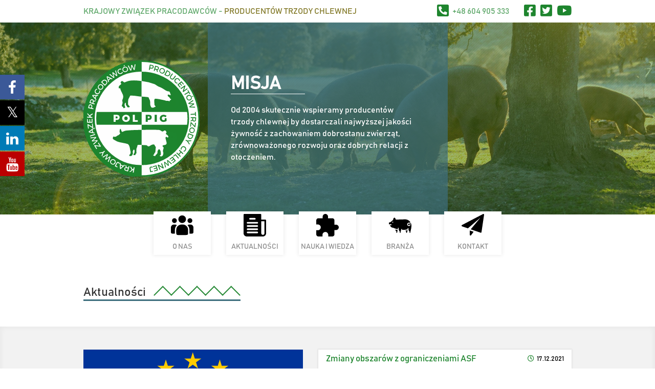

--- FILE ---
content_type: text/html; charset=UTF-8
request_url: https://polpig.pl/zmiany-obszarow-z-ograniczeniami-asf/
body_size: 14983
content:
<!DOCTYPE html>
<html lang="pl-PL">
	<head>
		<meta charset="UTF-8">
		<meta name="viewport" content="width=device-width, initial-scale=1.0" />
		<title>POLPIG - Zmiany obszarów z ograniczeniami ASF - POLPIG</title>
		
			<style>
			.fuse_social_icons_links {
			    display: block;
			}
			.facebook-awesome-social::before {
			    content: "\f09a" !important;
			}
			


			.awesome-social-img img {
			    position: absolute;
			    top: 50%;
			    left: 50%;
			    transform: translate(-50%,-50%);
			}

			.awesome-social-img {
			    position: relative;
			}			
			.icon_wrapper .awesome-social {
			    font-family: 'FuseAwesome' !important;
			}
			#icon_wrapper .fuse_social_icons_links .awesome-social {
			    font-family: "FuseAwesome" !important;
			    ext-rendering: auto !important;
			    -webkit-font-smoothing: antialiased !important;
			    -moz-osx-font-smoothing: grayscale !important;
			}
									
			
			#icon_wrapper{
				position: fixed;
				top: 50%;
				left: 0px;
				z-index: 99999;
			}
			
			.awesome-social

			{

            margin-top:2px;

			color: #fff !important;

			text-align: center !important;

			display: block;

			
			line-height: 51px !important;

			width: 48px !important;

			height: 48px !important;

			font-size: 28px !important;

			


			}

			
			.fuse_social_icons_links

			{

			outline:0 !important;



			}

			.fuse_social_icons_links:hover{

			text-decoration:none !important;

			}

			
			.fb-awesome-social

			{

			background: #3b5998;
			border-color: #3b5998;
			
			}
			.facebook-awesome-social

			{

			background: #3b5998;
			border-color: #3b5998;
						}
			
			.fuseicon-threads.threads-awesome-social.awesome-social::before {
			    content: "\e900";
			    font-family: 'FuseCustomIcons' !important;
			    			}

			.fuseicon-threads.threads-awesome-social.awesome-social {
			    background: #000;
			}


			.tw-awesome-social

			{

			background:#00aced;
			border-color: #00aced;
			
			}
			.twitter-awesome-social

			{

			background:#000;
			border-color: #000;
			
			}
			.rss-awesome-social

			{

			background:#FA9B39;
			border-color: #FA9B39;
			
			}

			.linkedin-awesome-social

			{

			background:#007bb6;
			border-color: #007bb6;
						}

			.youtube-awesome-social

			{

			background:#bb0000;
			border-color: #bb0000;
						}

			.flickr-awesome-social

			{

			background: #ff0084;
			border-color: #ff0084;
						}

			.pinterest-awesome-social

			{

			background:#cb2027;
			border-color: #cb2027;
						}

			.stumbleupon-awesome-social

			{

			background:#f74425 ;
			border-color: #f74425;
						}

			.google-plus-awesome-social

			{

			background:#f74425 ;
			border-color: #f74425;
						}

			.instagram-awesome-social

			{

			    background: -moz-linear-gradient(45deg, #f09433 0%, #e6683c 25%, #dc2743 50%, #cc2366 75%, #bc1888 100%);
			    background: -webkit-linear-gradient(45deg, #f09433 0%,#e6683c 25%,#dc2743 50%,#cc2366 75%,#bc1888 100%);
			    background: linear-gradient(45deg, #f09433 0%,#e6683c 25%,#dc2743 50%,#cc2366 75%,#bc1888 100%);
			    filter: progid:DXImageTransform.Microsoft.gradient( startColorstr='#f09433', endColorstr='#bc1888',GradientType=1 );
			    border-color: #f09433;
					    

			}

			.tumblr-awesome-social

			{

			background: #32506d ;
			border-color: #32506d;
						}

			.vine-awesome-social

			{

			background: #00bf8f ;
			border-color: #00bf8f;
						}

            .vk-awesome-social {



            background: #45668e ;
            border-color: #45668e;
            
            }

            .soundcloud-awesome-social

                {

            background: #ff3300 ;
            border-color: #ff3300;
            
                }

                .reddit-awesome-social{



            background: #ff4500 ;
            border-color: #ff4500;

                            }

                .stack-awesome-social{



            background: #fe7a15 ;
            border-color: #fe7a15;
            
                }

                .behance-awesome-social{

            background: #1769ff ;
            border-color: #1769ff;
            
                }

                .github-awesome-social{

            background: #999999 ;
            border-color: #999999;
            


                }

                .envelope-awesome-social{

                  background: #ccc ;
 				  border-color: #ccc;                 
 				                  }

/*  Mobile */









             




			</style>

<meta name='robots' content='index, follow, max-image-preview:large, max-snippet:-1, max-video-preview:-1' />

	<!-- This site is optimized with the Yoast SEO plugin v26.6 - https://yoast.com/wordpress/plugins/seo/ -->
	<link rel="canonical" href="https://polpig.pl/zmiany-obszarow-z-ograniczeniami-asf/" />
	<meta property="og:locale" content="pl_PL" />
	<meta property="og:type" content="article" />
	<meta property="og:title" content="Zmiany obszarów z ograniczeniami ASF - POLPIG" />
	<meta property="og:description" content="Komisja Europejska w dniu 16 grudnia 2021 zmieniła załącznik  I  do  rozporządzenia  wykonawczego  (UE)  2021/605  ustanawiającego szczególne  środki  zwalczani..." />
	<meta property="og:url" content="https://polpig.pl/zmiany-obszarow-z-ograniczeniami-asf/" />
	<meta property="og:site_name" content="POLPIG" />
	<meta property="article:publisher" content="https://www.facebook.com/PolPigPL" />
	<meta property="article:published_time" content="2021-12-17T10:10:54+00:00" />
	<meta property="og:image" content="https://polpig.pl/wp-content/uploads/2021/09/polpig.png" />
	<meta property="og:image:width" content="826" />
	<meta property="og:image:height" content="484" />
	<meta property="og:image:type" content="image/png" />
	<meta name="author" content="polpig" />
	<meta name="twitter:card" content="summary_large_image" />
	<meta name="twitter:creator" content="@PolpigPL" />
	<meta name="twitter:site" content="@PolpigPL" />
	<meta name="twitter:label1" content="Napisane przez" />
	<meta name="twitter:data1" content="polpig" />
	<meta name="twitter:label2" content="Szacowany czas czytania" />
	<meta name="twitter:data2" content="3 minuty" />
	<script type="application/ld+json" class="yoast-schema-graph">{"@context":"https://schema.org","@graph":[{"@type":"Article","@id":"https://polpig.pl/zmiany-obszarow-z-ograniczeniami-asf/#article","isPartOf":{"@id":"https://polpig.pl/zmiany-obszarow-z-ograniczeniami-asf/"},"author":{"name":"polpig","@id":"https://polpig.pl/#/schema/person/c729fdbca7c457c24f023f5149b28871"},"headline":"Zmiany obszarów z ograniczeniami ASF","datePublished":"2021-12-17T10:10:54+00:00","mainEntityOfPage":{"@id":"https://polpig.pl/zmiany-obszarow-z-ograniczeniami-asf/"},"wordCount":682,"commentCount":0,"publisher":{"@id":"https://polpig.pl/#organization"},"image":{"@id":"https://polpig.pl/zmiany-obszarow-z-ograniczeniami-asf/#primaryimage"},"thumbnailUrl":"https://polpig.pl/wp-content/uploads/2021/09/polpig.png","articleSection":["Afrykański Pomór Świń","Aktualności"],"inLanguage":"pl-PL","potentialAction":[{"@type":"CommentAction","name":"Comment","target":["https://polpig.pl/zmiany-obszarow-z-ograniczeniami-asf/#respond"]}]},{"@type":"WebPage","@id":"https://polpig.pl/zmiany-obszarow-z-ograniczeniami-asf/","url":"https://polpig.pl/zmiany-obszarow-z-ograniczeniami-asf/","name":"Zmiany obszarów z ograniczeniami ASF - POLPIG","isPartOf":{"@id":"https://polpig.pl/#website"},"primaryImageOfPage":{"@id":"https://polpig.pl/zmiany-obszarow-z-ograniczeniami-asf/#primaryimage"},"image":{"@id":"https://polpig.pl/zmiany-obszarow-z-ograniczeniami-asf/#primaryimage"},"thumbnailUrl":"https://polpig.pl/wp-content/uploads/2021/09/polpig.png","datePublished":"2021-12-17T10:10:54+00:00","breadcrumb":{"@id":"https://polpig.pl/zmiany-obszarow-z-ograniczeniami-asf/#breadcrumb"},"inLanguage":"pl-PL","potentialAction":[{"@type":"ReadAction","target":["https://polpig.pl/zmiany-obszarow-z-ograniczeniami-asf/"]}]},{"@type":"ImageObject","inLanguage":"pl-PL","@id":"https://polpig.pl/zmiany-obszarow-z-ograniczeniami-asf/#primaryimage","url":"https://polpig.pl/wp-content/uploads/2021/09/polpig.png","contentUrl":"https://polpig.pl/wp-content/uploads/2021/09/polpig.png","width":826,"height":484},{"@type":"BreadcrumbList","@id":"https://polpig.pl/zmiany-obszarow-z-ograniczeniami-asf/#breadcrumb","itemListElement":[{"@type":"ListItem","position":1,"name":"Strona główna","item":"https://polpig.pl/"},{"@type":"ListItem","position":2,"name":"Aktualności","item":"https://polpig.pl/aktualnosci/"},{"@type":"ListItem","position":3,"name":"Zmiany obszarów z ograniczeniami ASF"}]},{"@type":"WebSite","@id":"https://polpig.pl/#website","url":"https://polpig.pl/","name":"POLPIG","description":"KRAJOWY ZWIĄZEK PRACODAWCÓW - PRODUCENTÓW TRZODY CHLEWNEJ","publisher":{"@id":"https://polpig.pl/#organization"},"potentialAction":[{"@type":"SearchAction","target":{"@type":"EntryPoint","urlTemplate":"https://polpig.pl/?s={search_term_string}"},"query-input":{"@type":"PropertyValueSpecification","valueRequired":true,"valueName":"search_term_string"}}],"inLanguage":"pl-PL"},{"@type":"Organization","@id":"https://polpig.pl/#organization","name":"POLPIG Krajowe Zrzeszenie Pracodawców - Producentów Trzody Chlewnej","url":"https://polpig.pl/","logo":{"@type":"ImageObject","inLanguage":"pl-PL","@id":"https://polpig.pl/#/schema/logo/image/","url":"https://polpig.pl/wp-content/uploads/2022/08/Logo_nowe.jpg","contentUrl":"https://polpig.pl/wp-content/uploads/2022/08/Logo_nowe.jpg","width":1780,"height":1780,"caption":"POLPIG Krajowe Zrzeszenie Pracodawców - Producentów Trzody Chlewnej"},"image":{"@id":"https://polpig.pl/#/schema/logo/image/"},"sameAs":["https://www.facebook.com/PolPigPL","https://x.com/PolpigPL"]},{"@type":"Person","@id":"https://polpig.pl/#/schema/person/c729fdbca7c457c24f023f5149b28871","name":"polpig","image":{"@type":"ImageObject","inLanguage":"pl-PL","@id":"https://polpig.pl/#/schema/person/image/","url":"https://secure.gravatar.com/avatar/75c4f4b44101a4c4ce84d7636b4e6ef1e9c6d581201631f140184e2fbd6402bb?s=96&d=mm&r=g","contentUrl":"https://secure.gravatar.com/avatar/75c4f4b44101a4c4ce84d7636b4e6ef1e9c6d581201631f140184e2fbd6402bb?s=96&d=mm&r=g","caption":"polpig"},"sameAs":["https://polpig.pl"],"url":"https://polpig.pl/author/polpig/"}]}</script>
	<!-- / Yoast SEO plugin. -->


<link rel="alternate" type="application/rss+xml" title="POLPIG &raquo; Zmiany obszarów z ograniczeniami ASF Kanał z komentarzami" href="https://polpig.pl/zmiany-obszarow-z-ograniczeniami-asf/feed/" />
<link rel="alternate" title="oEmbed (JSON)" type="application/json+oembed" href="https://polpig.pl/wp-json/oembed/1.0/embed?url=https%3A%2F%2Fpolpig.pl%2Fzmiany-obszarow-z-ograniczeniami-asf%2F" />
<link rel="alternate" title="oEmbed (XML)" type="text/xml+oembed" href="https://polpig.pl/wp-json/oembed/1.0/embed?url=https%3A%2F%2Fpolpig.pl%2Fzmiany-obszarow-z-ograniczeniami-asf%2F&#038;format=xml" />
<style id='wp-img-auto-sizes-contain-inline-css' type='text/css'>
img:is([sizes=auto i],[sizes^="auto," i]){contain-intrinsic-size:3000px 1500px}
/*# sourceURL=wp-img-auto-sizes-contain-inline-css */
</style>
<style id='wp-emoji-styles-inline-css' type='text/css'>

	img.wp-smiley, img.emoji {
		display: inline !important;
		border: none !important;
		box-shadow: none !important;
		height: 1em !important;
		width: 1em !important;
		margin: 0 0.07em !important;
		vertical-align: -0.1em !important;
		background: none !important;
		padding: 0 !important;
	}
/*# sourceURL=wp-emoji-styles-inline-css */
</style>
<style id='wp-block-library-inline-css' type='text/css'>
:root{--wp-block-synced-color:#7a00df;--wp-block-synced-color--rgb:122,0,223;--wp-bound-block-color:var(--wp-block-synced-color);--wp-editor-canvas-background:#ddd;--wp-admin-theme-color:#007cba;--wp-admin-theme-color--rgb:0,124,186;--wp-admin-theme-color-darker-10:#006ba1;--wp-admin-theme-color-darker-10--rgb:0,107,160.5;--wp-admin-theme-color-darker-20:#005a87;--wp-admin-theme-color-darker-20--rgb:0,90,135;--wp-admin-border-width-focus:2px}@media (min-resolution:192dpi){:root{--wp-admin-border-width-focus:1.5px}}.wp-element-button{cursor:pointer}:root .has-very-light-gray-background-color{background-color:#eee}:root .has-very-dark-gray-background-color{background-color:#313131}:root .has-very-light-gray-color{color:#eee}:root .has-very-dark-gray-color{color:#313131}:root .has-vivid-green-cyan-to-vivid-cyan-blue-gradient-background{background:linear-gradient(135deg,#00d084,#0693e3)}:root .has-purple-crush-gradient-background{background:linear-gradient(135deg,#34e2e4,#4721fb 50%,#ab1dfe)}:root .has-hazy-dawn-gradient-background{background:linear-gradient(135deg,#faaca8,#dad0ec)}:root .has-subdued-olive-gradient-background{background:linear-gradient(135deg,#fafae1,#67a671)}:root .has-atomic-cream-gradient-background{background:linear-gradient(135deg,#fdd79a,#004a59)}:root .has-nightshade-gradient-background{background:linear-gradient(135deg,#330968,#31cdcf)}:root .has-midnight-gradient-background{background:linear-gradient(135deg,#020381,#2874fc)}:root{--wp--preset--font-size--normal:16px;--wp--preset--font-size--huge:42px}.has-regular-font-size{font-size:1em}.has-larger-font-size{font-size:2.625em}.has-normal-font-size{font-size:var(--wp--preset--font-size--normal)}.has-huge-font-size{font-size:var(--wp--preset--font-size--huge)}.has-text-align-center{text-align:center}.has-text-align-left{text-align:left}.has-text-align-right{text-align:right}.has-fit-text{white-space:nowrap!important}#end-resizable-editor-section{display:none}.aligncenter{clear:both}.items-justified-left{justify-content:flex-start}.items-justified-center{justify-content:center}.items-justified-right{justify-content:flex-end}.items-justified-space-between{justify-content:space-between}.screen-reader-text{border:0;clip-path:inset(50%);height:1px;margin:-1px;overflow:hidden;padding:0;position:absolute;width:1px;word-wrap:normal!important}.screen-reader-text:focus{background-color:#ddd;clip-path:none;color:#444;display:block;font-size:1em;height:auto;left:5px;line-height:normal;padding:15px 23px 14px;text-decoration:none;top:5px;width:auto;z-index:100000}html :where(.has-border-color){border-style:solid}html :where([style*=border-top-color]){border-top-style:solid}html :where([style*=border-right-color]){border-right-style:solid}html :where([style*=border-bottom-color]){border-bottom-style:solid}html :where([style*=border-left-color]){border-left-style:solid}html :where([style*=border-width]){border-style:solid}html :where([style*=border-top-width]){border-top-style:solid}html :where([style*=border-right-width]){border-right-style:solid}html :where([style*=border-bottom-width]){border-bottom-style:solid}html :where([style*=border-left-width]){border-left-style:solid}html :where(img[class*=wp-image-]){height:auto;max-width:100%}:where(figure){margin:0 0 1em}html :where(.is-position-sticky){--wp-admin--admin-bar--position-offset:var(--wp-admin--admin-bar--height,0px)}@media screen and (max-width:600px){html :where(.is-position-sticky){--wp-admin--admin-bar--position-offset:0px}}

/*# sourceURL=wp-block-library-inline-css */
</style><style id='global-styles-inline-css' type='text/css'>
:root{--wp--preset--aspect-ratio--square: 1;--wp--preset--aspect-ratio--4-3: 4/3;--wp--preset--aspect-ratio--3-4: 3/4;--wp--preset--aspect-ratio--3-2: 3/2;--wp--preset--aspect-ratio--2-3: 2/3;--wp--preset--aspect-ratio--16-9: 16/9;--wp--preset--aspect-ratio--9-16: 9/16;--wp--preset--color--black: #000000;--wp--preset--color--cyan-bluish-gray: #abb8c3;--wp--preset--color--white: #ffffff;--wp--preset--color--pale-pink: #f78da7;--wp--preset--color--vivid-red: #cf2e2e;--wp--preset--color--luminous-vivid-orange: #ff6900;--wp--preset--color--luminous-vivid-amber: #fcb900;--wp--preset--color--light-green-cyan: #7bdcb5;--wp--preset--color--vivid-green-cyan: #00d084;--wp--preset--color--pale-cyan-blue: #8ed1fc;--wp--preset--color--vivid-cyan-blue: #0693e3;--wp--preset--color--vivid-purple: #9b51e0;--wp--preset--gradient--vivid-cyan-blue-to-vivid-purple: linear-gradient(135deg,rgb(6,147,227) 0%,rgb(155,81,224) 100%);--wp--preset--gradient--light-green-cyan-to-vivid-green-cyan: linear-gradient(135deg,rgb(122,220,180) 0%,rgb(0,208,130) 100%);--wp--preset--gradient--luminous-vivid-amber-to-luminous-vivid-orange: linear-gradient(135deg,rgb(252,185,0) 0%,rgb(255,105,0) 100%);--wp--preset--gradient--luminous-vivid-orange-to-vivid-red: linear-gradient(135deg,rgb(255,105,0) 0%,rgb(207,46,46) 100%);--wp--preset--gradient--very-light-gray-to-cyan-bluish-gray: linear-gradient(135deg,rgb(238,238,238) 0%,rgb(169,184,195) 100%);--wp--preset--gradient--cool-to-warm-spectrum: linear-gradient(135deg,rgb(74,234,220) 0%,rgb(151,120,209) 20%,rgb(207,42,186) 40%,rgb(238,44,130) 60%,rgb(251,105,98) 80%,rgb(254,248,76) 100%);--wp--preset--gradient--blush-light-purple: linear-gradient(135deg,rgb(255,206,236) 0%,rgb(152,150,240) 100%);--wp--preset--gradient--blush-bordeaux: linear-gradient(135deg,rgb(254,205,165) 0%,rgb(254,45,45) 50%,rgb(107,0,62) 100%);--wp--preset--gradient--luminous-dusk: linear-gradient(135deg,rgb(255,203,112) 0%,rgb(199,81,192) 50%,rgb(65,88,208) 100%);--wp--preset--gradient--pale-ocean: linear-gradient(135deg,rgb(255,245,203) 0%,rgb(182,227,212) 50%,rgb(51,167,181) 100%);--wp--preset--gradient--electric-grass: linear-gradient(135deg,rgb(202,248,128) 0%,rgb(113,206,126) 100%);--wp--preset--gradient--midnight: linear-gradient(135deg,rgb(2,3,129) 0%,rgb(40,116,252) 100%);--wp--preset--font-size--small: 13px;--wp--preset--font-size--medium: 20px;--wp--preset--font-size--large: 36px;--wp--preset--font-size--x-large: 42px;--wp--preset--spacing--20: 0.44rem;--wp--preset--spacing--30: 0.67rem;--wp--preset--spacing--40: 1rem;--wp--preset--spacing--50: 1.5rem;--wp--preset--spacing--60: 2.25rem;--wp--preset--spacing--70: 3.38rem;--wp--preset--spacing--80: 5.06rem;--wp--preset--shadow--natural: 6px 6px 9px rgba(0, 0, 0, 0.2);--wp--preset--shadow--deep: 12px 12px 50px rgba(0, 0, 0, 0.4);--wp--preset--shadow--sharp: 6px 6px 0px rgba(0, 0, 0, 0.2);--wp--preset--shadow--outlined: 6px 6px 0px -3px rgb(255, 255, 255), 6px 6px rgb(0, 0, 0);--wp--preset--shadow--crisp: 6px 6px 0px rgb(0, 0, 0);}:where(.is-layout-flex){gap: 0.5em;}:where(.is-layout-grid){gap: 0.5em;}body .is-layout-flex{display: flex;}.is-layout-flex{flex-wrap: wrap;align-items: center;}.is-layout-flex > :is(*, div){margin: 0;}body .is-layout-grid{display: grid;}.is-layout-grid > :is(*, div){margin: 0;}:where(.wp-block-columns.is-layout-flex){gap: 2em;}:where(.wp-block-columns.is-layout-grid){gap: 2em;}:where(.wp-block-post-template.is-layout-flex){gap: 1.25em;}:where(.wp-block-post-template.is-layout-grid){gap: 1.25em;}.has-black-color{color: var(--wp--preset--color--black) !important;}.has-cyan-bluish-gray-color{color: var(--wp--preset--color--cyan-bluish-gray) !important;}.has-white-color{color: var(--wp--preset--color--white) !important;}.has-pale-pink-color{color: var(--wp--preset--color--pale-pink) !important;}.has-vivid-red-color{color: var(--wp--preset--color--vivid-red) !important;}.has-luminous-vivid-orange-color{color: var(--wp--preset--color--luminous-vivid-orange) !important;}.has-luminous-vivid-amber-color{color: var(--wp--preset--color--luminous-vivid-amber) !important;}.has-light-green-cyan-color{color: var(--wp--preset--color--light-green-cyan) !important;}.has-vivid-green-cyan-color{color: var(--wp--preset--color--vivid-green-cyan) !important;}.has-pale-cyan-blue-color{color: var(--wp--preset--color--pale-cyan-blue) !important;}.has-vivid-cyan-blue-color{color: var(--wp--preset--color--vivid-cyan-blue) !important;}.has-vivid-purple-color{color: var(--wp--preset--color--vivid-purple) !important;}.has-black-background-color{background-color: var(--wp--preset--color--black) !important;}.has-cyan-bluish-gray-background-color{background-color: var(--wp--preset--color--cyan-bluish-gray) !important;}.has-white-background-color{background-color: var(--wp--preset--color--white) !important;}.has-pale-pink-background-color{background-color: var(--wp--preset--color--pale-pink) !important;}.has-vivid-red-background-color{background-color: var(--wp--preset--color--vivid-red) !important;}.has-luminous-vivid-orange-background-color{background-color: var(--wp--preset--color--luminous-vivid-orange) !important;}.has-luminous-vivid-amber-background-color{background-color: var(--wp--preset--color--luminous-vivid-amber) !important;}.has-light-green-cyan-background-color{background-color: var(--wp--preset--color--light-green-cyan) !important;}.has-vivid-green-cyan-background-color{background-color: var(--wp--preset--color--vivid-green-cyan) !important;}.has-pale-cyan-blue-background-color{background-color: var(--wp--preset--color--pale-cyan-blue) !important;}.has-vivid-cyan-blue-background-color{background-color: var(--wp--preset--color--vivid-cyan-blue) !important;}.has-vivid-purple-background-color{background-color: var(--wp--preset--color--vivid-purple) !important;}.has-black-border-color{border-color: var(--wp--preset--color--black) !important;}.has-cyan-bluish-gray-border-color{border-color: var(--wp--preset--color--cyan-bluish-gray) !important;}.has-white-border-color{border-color: var(--wp--preset--color--white) !important;}.has-pale-pink-border-color{border-color: var(--wp--preset--color--pale-pink) !important;}.has-vivid-red-border-color{border-color: var(--wp--preset--color--vivid-red) !important;}.has-luminous-vivid-orange-border-color{border-color: var(--wp--preset--color--luminous-vivid-orange) !important;}.has-luminous-vivid-amber-border-color{border-color: var(--wp--preset--color--luminous-vivid-amber) !important;}.has-light-green-cyan-border-color{border-color: var(--wp--preset--color--light-green-cyan) !important;}.has-vivid-green-cyan-border-color{border-color: var(--wp--preset--color--vivid-green-cyan) !important;}.has-pale-cyan-blue-border-color{border-color: var(--wp--preset--color--pale-cyan-blue) !important;}.has-vivid-cyan-blue-border-color{border-color: var(--wp--preset--color--vivid-cyan-blue) !important;}.has-vivid-purple-border-color{border-color: var(--wp--preset--color--vivid-purple) !important;}.has-vivid-cyan-blue-to-vivid-purple-gradient-background{background: var(--wp--preset--gradient--vivid-cyan-blue-to-vivid-purple) !important;}.has-light-green-cyan-to-vivid-green-cyan-gradient-background{background: var(--wp--preset--gradient--light-green-cyan-to-vivid-green-cyan) !important;}.has-luminous-vivid-amber-to-luminous-vivid-orange-gradient-background{background: var(--wp--preset--gradient--luminous-vivid-amber-to-luminous-vivid-orange) !important;}.has-luminous-vivid-orange-to-vivid-red-gradient-background{background: var(--wp--preset--gradient--luminous-vivid-orange-to-vivid-red) !important;}.has-very-light-gray-to-cyan-bluish-gray-gradient-background{background: var(--wp--preset--gradient--very-light-gray-to-cyan-bluish-gray) !important;}.has-cool-to-warm-spectrum-gradient-background{background: var(--wp--preset--gradient--cool-to-warm-spectrum) !important;}.has-blush-light-purple-gradient-background{background: var(--wp--preset--gradient--blush-light-purple) !important;}.has-blush-bordeaux-gradient-background{background: var(--wp--preset--gradient--blush-bordeaux) !important;}.has-luminous-dusk-gradient-background{background: var(--wp--preset--gradient--luminous-dusk) !important;}.has-pale-ocean-gradient-background{background: var(--wp--preset--gradient--pale-ocean) !important;}.has-electric-grass-gradient-background{background: var(--wp--preset--gradient--electric-grass) !important;}.has-midnight-gradient-background{background: var(--wp--preset--gradient--midnight) !important;}.has-small-font-size{font-size: var(--wp--preset--font-size--small) !important;}.has-medium-font-size{font-size: var(--wp--preset--font-size--medium) !important;}.has-large-font-size{font-size: var(--wp--preset--font-size--large) !important;}.has-x-large-font-size{font-size: var(--wp--preset--font-size--x-large) !important;}
/*# sourceURL=global-styles-inline-css */
</style>

<style id='classic-theme-styles-inline-css' type='text/css'>
/*! This file is auto-generated */
.wp-block-button__link{color:#fff;background-color:#32373c;border-radius:9999px;box-shadow:none;text-decoration:none;padding:calc(.667em + 2px) calc(1.333em + 2px);font-size:1.125em}.wp-block-file__button{background:#32373c;color:#fff;text-decoration:none}
/*# sourceURL=/wp-includes/css/classic-themes.min.css */
</style>
<link rel='stylesheet' id='redux-extendify-styles-css' href='https://polpig.pl/wp-content/plugins/fuse-social-floating-sidebar/framework/redux-core/assets/css/extendify-utilities.css?ver=4.4.0' type='text/css' media='all' />
<link rel='stylesheet' id='fuse-awesome-css' href='https://polpig.pl/wp-content/plugins/fuse-social-floating-sidebar/inc/font-awesome/css/font-awesome.min.css?ver=5.4.12' type='text/css' media='all' />
<link rel='stylesheet' id='responsive-lightbox-swipebox-css' href='https://polpig.pl/wp-content/plugins/responsive-lightbox/assets/swipebox/swipebox.min.css?ver=1.5.2' type='text/css' media='all' />
<link rel='stylesheet' id='style-css' href='https://polpig.pl/wp-content/themes/polpig/style.css?ver=7b913c917e4a4d0516c72e298ee07666' type='text/css' media='all' />
<link rel='stylesheet' id='gridlex-css' href='https://polpig.pl/wp-content/themes/polpig/css/gridlex.min.css?ver=7b913c917e4a4d0516c72e298ee07666' type='text/css' media='all' />
<link rel='stylesheet' id='animate-css' href='https://polpig.pl/wp-content/themes/polpig/css/animate.min.css?ver=7b913c917e4a4d0516c72e298ee07666' type='text/css' media='all' />
<link rel='stylesheet' id='font-awesome-css' href='https://polpig.pl/wp-content/themes/polpig/css/all.min.css?ver=7b913c917e4a4d0516c72e298ee07666' type='text/css' media='all' />
<link rel='stylesheet' id='newsletter-css' href='https://polpig.pl/wp-content/plugins/newsletter/style.css?ver=9.1.0' type='text/css' media='all' />
<link rel='stylesheet' id='wp-pagenavi-css' href='https://polpig.pl/wp-content/plugins/wp-pagenavi/pagenavi-css.css?ver=2.70' type='text/css' media='all' />
<script type="text/javascript" async src="https://polpig.pl/wp-content/plugins/burst-statistics/assets/js/timeme/timeme.min.js?ver=1767770004" id="burst-timeme-js"></script>
<script type="text/javascript" async src="https://polpig.pl/wp-content/uploads/burst/js/burst.min.js?ver=1768714222" id="burst-js"></script>
<script type="text/javascript" src="https://polpig.pl/wp-includes/js/jquery/jquery.min.js?ver=3.7.1" id="jquery-core-js"></script>
<script type="text/javascript" src="https://polpig.pl/wp-includes/js/jquery/jquery-migrate.min.js?ver=3.4.1" id="jquery-migrate-js"></script>
<script type="text/javascript" id="fuse-social-script-js-extra">
/* <![CDATA[ */
var fuse_social = {"ajax_url":"https://polpig.pl/wp-admin/admin-ajax.php"};
//# sourceURL=fuse-social-script-js-extra
/* ]]> */
</script>
<script type="text/javascript" src="https://polpig.pl/wp-content/plugins/fuse-social-floating-sidebar/inc/js/fuse_script.js?ver=264360775" id="fuse-social-script-js"></script>
<script type="text/javascript" src="https://polpig.pl/wp-content/plugins/responsive-lightbox/assets/dompurify/purify.min.js?ver=3.1.7" id="dompurify-js"></script>
<script type="text/javascript" id="responsive-lightbox-sanitizer-js-before">
/* <![CDATA[ */
window.RLG = window.RLG || {}; window.RLG.sanitizeAllowedHosts = ["youtube.com","www.youtube.com","youtu.be","vimeo.com","player.vimeo.com"];
//# sourceURL=responsive-lightbox-sanitizer-js-before
/* ]]> */
</script>
<script type="text/javascript" src="https://polpig.pl/wp-content/plugins/responsive-lightbox/js/sanitizer.js?ver=2.6.0" id="responsive-lightbox-sanitizer-js"></script>
<script type="text/javascript" src="https://polpig.pl/wp-content/plugins/responsive-lightbox/assets/swipebox/jquery.swipebox.min.js?ver=1.5.2" id="responsive-lightbox-swipebox-js"></script>
<script type="text/javascript" src="https://polpig.pl/wp-includes/js/underscore.min.js?ver=1.13.7" id="underscore-js"></script>
<script type="text/javascript" src="https://polpig.pl/wp-content/plugins/responsive-lightbox/assets/infinitescroll/infinite-scroll.pkgd.min.js?ver=4.0.1" id="responsive-lightbox-infinite-scroll-js"></script>
<script type="text/javascript" id="responsive-lightbox-js-before">
/* <![CDATA[ */
var rlArgs = {"script":"swipebox","selector":"lightbox","customEvents":"","activeGalleries":false,"animation":true,"hideCloseButtonOnMobile":false,"removeBarsOnMobile":false,"hideBars":true,"hideBarsDelay":5000,"videoMaxWidth":1080,"useSVG":true,"loopAtEnd":false,"woocommerce_gallery":false,"ajaxurl":"https:\/\/polpig.pl\/wp-admin\/admin-ajax.php","nonce":"b7e1aafb77","preview":false,"postId":696,"scriptExtension":false};

//# sourceURL=responsive-lightbox-js-before
/* ]]> */
</script>
<script type="text/javascript" src="https://polpig.pl/wp-content/plugins/responsive-lightbox/js/front.js?ver=2.6.0" id="responsive-lightbox-js"></script>
<script type="text/javascript" src="https://polpig.pl/wp-content/themes/polpig/js/jquery.min.js?ver=7b913c917e4a4d0516c72e298ee07666" id="jquery-3.5.1-js"></script>
<script type="text/javascript" src="https://polpig.pl/wp-content/themes/polpig/js/owl.carousel.js?ver=7b913c917e4a4d0516c72e298ee07666" id="owl-js"></script>
<script type="text/javascript" src="https://polpig.pl/wp-content/themes/polpig/js/parallax.min.js?ver=7b913c917e4a4d0516c72e298ee07666" id="paralax-js"></script>
<script type="text/javascript" src="https://polpig.pl/wp-content/themes/polpig/js/wow.min.js?ver=7b913c917e4a4d0516c72e298ee07666" id="wow-js"></script>
<script type="text/javascript" src="https://polpig.pl/wp-content/themes/polpig/js/waypoints.min.js?ver=7b913c917e4a4d0516c72e298ee07666" id="waypoints-js"></script>
<script type="text/javascript" src="https://polpig.pl/wp-content/themes/polpig/js/jquery.counterup.min.js?ver=7b913c917e4a4d0516c72e298ee07666" id="counterup-js"></script>
<link rel="https://api.w.org/" href="https://polpig.pl/wp-json/" /><link rel="alternate" title="JSON" type="application/json" href="https://polpig.pl/wp-json/wp/v2/posts/696" /><link rel="EditURI" type="application/rsd+xml" title="RSD" href="https://polpig.pl/xmlrpc.php?rsd" />
<meta name="generator" content="Redux 4.4.0" /><script>
	$(window).on('load', function(){
		setTimeout(function() {
			$('#loader-wrapper').fadeOut();
		if ($(window).width() > 768) {
 			new WOW().init({mobile:false});
		}
		}, 100);
	});
		if ($(window).width() > 768) {
		$(window).scroll(function(){
		    if ($(this).scrollTop() > 458) {
		       $('.menu-top').addClass('scroll-header');
		    } else {
		       $('.menu-top').removeClass('scroll-header');
		    }
		});
		}
		jQuery(document).on('click', '.menu-top .sub-menu a[href^="#"]', function (e) {
		    e.preventDefault();
		    jQuery('html, body').stop().animate({
			scrollTop: jQuery(jQuery(this).attr('href')).offset().top - 142
		    }, 900, 'swing');
		});
            jQuery(document).ready(function() {
             $('.single-circle-title span').counterUp({
                delay: 10,
                time: 3000
            });
			jQuery('.bar-menu i').click(function(){
			  jQuery('.menu-top').slideToggle();
			   $('.bar-menu i').toggleClass('fa-bars fa-times');
			});
		$('.button-status').click(function(){
			var id_status = $(this).attr('id');
			$('.button-status').removeClass('active');
			$(this).addClass('active');
			$('.content-statut-text').hide();
			$('.' + id_status).show();
		});
		jQuery('.zarzad-slider.owl-carousel').owlCarousel({
		    loop:false,
		    margin:0,
		    nav:true,
  			touchDrag : false,
  			mouseDrag : false,
		    dots:false,
			responsive : {
			    0 : {
				items: 1
			    },
			    1024 : {
				items: 2
			    },
			    1280 : {
				items: 3
			    },
			    1750 : {
				items: 3
			    }
			}
		});
		jQuery('.czlonkowie-slider.owl-carousel').owlCarousel({
		    loop:true,
		    dots:false,
		    nav:false,
  		    touchDrag : false,
  		    mouseDrag : false,
			autoplay:true,
			autoplayTimeout:800,
			autoplayHoverPause:true,
    			smartSpeed:850,
			responsive : {
			    0 : {
				items: 3,
		    		margin:10,
			    },
			    567 : {
				items: 4,
		    		margin:10,
			    },
			    768 : {
				items: 5,
		    		margin:15,
			    },
			    1024 : {
				items: 7,
		    		margin:20,
			    },
			    1280 : {
				items: 9,
		    		margin:40,
			    },
			    1790 : {
		   		 items: 9,
		    		margin:100,
			    }
			},
		    navText: ['<i class="fas fa-chevron-left"></i>','<i class="fas fa-chevron-right"></i>'],
		});
		jQuery('.slider-post-content.owl-carousel').owlCarousel({
		    loop:false,
		    margin:0,
		    nav:true,
  			touchDrag : false,
  			mouseDrag : false,
		    dots:true,
		    navText: ['<i class="fas fa-chevron-left"></i>','<i class="fas fa-chevron-right"></i>'],
			responsive : {
			    0 : {
				items: 1
			    },
			    1024 : {
				items: 2
			    },
			    1280 : {
				items: 3
			    },
			    1750 : {
				items: 3
			    }
			}
		});
		jQuery('.gallery-branza.owl-carousel').owlCarousel({
		    loop:false,
		    margin:0,
		    nav:true,
  			touchDrag : false,
  			mouseDrag : false,
		    dots:false,
		    navText: ['<i class="fas fa-chevron-left"></i>','<i class="fas fa-chevron-right"></i>'],
			responsive : {
			    0 : {
				items: 1
			    },
			    1024 : {
				items: 2
			    },
			    1280 : {
				items: 3
			    },
			    1750 : {
				items: 2
			    }
			}
		});
		$('.send-form').on('submit', function(e){
			e.preventDefault();
			var email = $('#email').val();
			var file = $('#file').val();
			var email_test = /^([a-zA-Z0-9_.+-])+\@(([a-zA-Z0-9-])+\.)+([a-zA-Z0-9]{2,4})+$/;
			if(email_test.test(email)) {
				    $.ajax({
					    type: 'POST',
					    url: '/form.php',
					    data: $('.send-form').serialize(),
					    success: function(data){
						    if(data == 1) {
							$('.send-form')[0].reset();
							alert('Wiadomość została wysłana.');
						    } else {
							    alert(data);
						    }
					    }
				    });		
			} else {	
				alert('Niepoprawny adres email.');
			}
		});
	   });
	</script><link rel="icon" href="https://polpig.pl/wp-content/uploads/2020/09/polpigfavicon-150x150.png" sizes="32x32" />
<link rel="icon" href="https://polpig.pl/wp-content/uploads/2020/09/polpigfavicon-300x300.png" sizes="192x192" />
<link rel="apple-touch-icon" href="https://polpig.pl/wp-content/uploads/2020/09/polpigfavicon-300x300.png" />
<meta name="msapplication-TileImage" content="https://polpig.pl/wp-content/uploads/2020/09/polpigfavicon-300x300.png" />
	</head>
<body data-rsssl=1 class="wp-singular post-template-default single single-post postid-696 single-format-standard wp-theme-polpig" data-burst_id="696" data-burst_type="post">
<div id="loader-wrapper">
    <div class="spinner spinner4"></div>
</div>
	<div class="bar-menu">
		<i class="fas fa-bars"></i>
	</div>
	<div class="wrapper-custom-page">
	<header>
		<div class="nav">
			<div class="container">
				<div class="nav-content grid-middle-noGutter-spaceBetween">
					<p class="nav-text wow fadeInLeft" data-wow-delay="0.2s">KRAJOWY ZWIĄZEK PRACODAWCÓW - <span>PRODUCENTÓW TRZODY CHLEWNEJ</span></p>
					<div class="nav-contact grid-middle-noGutter wow fadeInRight" data-wow-delay="0.2s">
						<span class="display-block"><i class="fas fa-phone-square-alt"></i></span>
						<a class="display-block phone" href="tel:+48604905333">+48 604 905 333</a>
						<span class="display-block"><a href="https://www.facebook.com/PolPigPL/"><i class="fab fa-facebook-square"></i></a></span>
						<span class="display-block"><a href="https://twitter.com/polpigpl"><i class="fab fa-twitter-square"></i></a></span>
						<span class="display-block"><a href="https://www.youtube.com/channel/UC8t9iliRA_2aNluXfwMZYHA"><i class="fab fa-youtube"></i></a></span>
					</div>
				</div>
			</div>
		</div>
		<div class="header">
			<div class="container">
				<div class="grid-middle">
					<div class="col-3_md-5_xs-12">
						<div class="logo wow fadeInLeft" data-wow-delay="0.4s">
							<a class="display-block" href="https://polpig.pl/"><img class="display-block" src="https://polpig.pl/wp-content/themes/polpig/img/polpig.svg" alt="POLPIG" title="POLPIG"></a>
						</div>
					</div>
					<div class="col-6_md-7_xs-12">
						<div class="header-text-content header-text wow fadeInUp" data-wow-delay="0.6s">
							<h3>Misja</h3>
							<p>Od 2004 skutecznie wspieramy producentów trzody chlewnej by dostarczali najwyższej jakości żywność z zachowaniem dobrostanu zwierząt, zrównoważonego rozwoju oraz dobrych relacji z otoczeniem.</p>
						</div>
					</div>
				</div>
			</div>
		</div>
		<div class="menu-top-height wow fadeInUp" data-wow-delay="0.8s">
			<div class="menu-top">
				<div class="container">
					<div class="menu-menu-container"><ul id="menu-menu" class="menu"><li id="menu-item-14" class="our menu-item menu-item-type-post_type menu-item-object-page menu-item-home menu-item-has-children menu-item-14"><a href="https://polpig.pl/">O nas</a>
<ul class="sub-menu">
	<li id="menu-item-17" class="menu-item menu-item-type-custom menu-item-object-custom menu-item-17"><a href="#cele">Cele</a></li>
	<li id="menu-item-19" class="menu-item menu-item-type-custom menu-item-object-custom menu-item-19"><a href="#zarzad">Zarząd</a></li>
	<li id="menu-item-18" class="menu-item menu-item-type-custom menu-item-object-custom menu-item-18"><a href="#statut">Statut</a></li>
	<li id="menu-item-20" class="menu-item menu-item-type-custom menu-item-object-custom menu-item-20"><a href="#czlonkowie">Członkostwo</a></li>
	<li id="menu-item-22" class="menu-item menu-item-type-custom menu-item-object-custom menu-item-22"><a href="#partnerzy">Partnerzy</a></li>
</ul>
</li>
<li id="menu-item-11" class="news menu-item menu-item-type-post_type menu-item-object-page current_page_parent menu-item-11"><a href="https://polpig.pl/aktualnosci/">Aktualności</a></li>
<li id="menu-item-15" class="job menu-item menu-item-type-post_type menu-item-object-page menu-item-has-children menu-item-15"><a href="https://polpig.pl/nauka-i-wiedza/">Nauka i wiedza</a>
<ul class="sub-menu">
	<li id="menu-item-63" class="menu-item menu-item-type-custom menu-item-object-custom menu-item-63"><a href="#afrykanski-pomor-swin">Afrykański Pomór Świń</a></li>
	<li id="menu-item-64" class="menu-item menu-item-type-custom menu-item-object-custom menu-item-64"><a href="#bezpieczenstwo-zywnosci">Bezpieczeństwo żywności</a></li>
	<li id="menu-item-65" class="menu-item menu-item-type-custom menu-item-object-custom menu-item-65"><a href="#dobrostan">Dobrostan</a></li>
	<li id="menu-item-66" class="menu-item menu-item-type-custom menu-item-object-custom menu-item-66"><a href="#srodowisko-i-klimat">Środowisko i klimat</a></li>
</ul>
</li>
<li id="menu-item-12" class="industry menu-item menu-item-type-post_type menu-item-object-page menu-item-has-children menu-item-12"><a href="https://polpig.pl/?page_id=8">Branża</a>
<ul class="sub-menu">
	<li id="menu-item-67" class="menu-item menu-item-type-custom menu-item-object-custom menu-item-67"><a href="#notowania">Notowania</a></li>
	<li id="menu-item-68" class="menu-item menu-item-type-custom menu-item-object-custom menu-item-68"><a href="#stanowisko-zarzadu">Stanowisko zarządu</a></li>
</ul>
</li>
<li id="menu-item-13" class="contact menu-item menu-item-type-post_type menu-item-object-page menu-item-13"><a href="https://polpig.pl/kontakt/">Kontakt</a></li>
</ul></div>				</div>
			</div>	
		</div>
	</header>
						<div class="page-wraper">
				<div class="page">
					<div class="section-title">
						<div class="container">
							<div class="section-title-content">
								<h2>Aktualności</h2><img src="https://polpig.pl/wp-content/themes/polpig/img/title_ornament.png" alt="Aktualności" title="Aktualności">
							</div>
						</div>
					</div>
					<div class="single-post-page">
						<div class="container">
																								<div class="text-hide-content">
										<div class="img-single-post">
											<img class="display-block" src="https://polpig.pl/wp-content/uploads/2021/09/polpig.png" alt="Zmiany obszarów z ograniczeniami ASF" title="Zmiany obszarów z ograniczeniami ASF">
										</div>
										<div class="single-post-title">
											<h1>Zmiany obszarów z ograniczeniami ASF</h1>
											<span class="display-block"><i class="far fa-clock"></i> 17.12.2021</span>
										</div>
										<p><strong>Komisja Europejska w dniu 16 grudnia 2021 zmieniła załącznik  I  do  rozporządzenia  wykonawczego  (UE)  2021/605  ustanawiającego szczególne  środki  zwalczania  afrykańskiego  pomoru  świń. </strong></p>
<p>Zmiany dotyczą obszarów z ograniczeniami I, II, III. Poniżej przedstawiamy zmiany, które objęły obszar z ograniczeniami III (strefa czerwona):</p>
<p><strong>Województwo warmińsko mazurskie:</strong></p>
<ul>
<li>Usunięto gminę Dąbie w powiecie krośnieńskim</li>
</ul>
<p><strong>Województwo lubuskie</strong></p>
<ul>
<li>Usunięto powiat nowosolski</li>
<li>Dodano gminy Bytom Odrzański, Nowe Miasteczko, Siedlisko w powiecie nowosolskim</li>
<li>Usunięto powiat zielonogórski</li>
<li>Usunięto powiat miejski Zielona Góra</li>
</ul>
<p><strong>Województwo wielkopolskie</strong></p>
<ul>
<li>Usunięto część gminy Duszniki położona na północny – zachód od linii wyznaczonej przez drogę nr 306 biegnącą od północnej granicy gminy do miejscowości Duszniki, a następnie na północ od linii wyznaczonej przez ul. Niewierską oraz drogę biegnącą przez miejscowość Niewierz do zachodniej granicy gminy</li>
<li>Usunięto gminy Baranów, Bralin, Perzów, Łęka Opatowska, Rychtal, Trzcinica, część gminy Kępno położona na południe od linii wyznaczonej przez drogę nr S8 w powiecie kępińskim</li>
</ul>
<p><strong>Województwo świętokrzyskie</strong></p>
<ul>
<li>Dopisano gminy Piekoszów, Strawczyn, część gminy Mniów położona na zachód od linii wyznaczonej przez drogę nr 74, część gminy Sitkówka &#8211; Nowiny położona na północ od linii wyznaczonej przez drogę nr 762 w powiecie kieleckim</li>
<li>Dopisano gminę Kije w powiecie pińczowskim</li>
</ul>
<p><strong>Województwo łódzkie</strong></p>
<ul>
<li>Usunięto gminy Bolesławiec, Czastary, Lututów, Łubnice, część gminy Sokolniki położona na wschód od linii wyznaczonej przez drogę nr 4715E, część gminy Galewice położona na wschód od linii wyznaczonej przez drogę łączącą miejscowości Przybyłów – Ostrówek – Dąbrówka – Zmyślona w powiecie wieruszowskim</li>
<li>Usunięto gminy Biała, Czarnożyły, Skomlin, część gminy Mokrsko położona na zachód od linii wyznaczonej przez drogę łączącą miejscowości Krzyworzeka – Mokrsko &#8211; Zmyślona – Komorniki – Orzechowiec – Poręby, część gminy Wieluń położona na zachód od miejscowości Wieluń oraz na północ od linii wyznaczonej przez drogę łączącą miejscowości Wieluń – Turów – Chotów biegnącą do zachodniej granicy gminy, część gminy Ostrówek położona na zachód od linii wyznaczonej przez rzekę Pyszna w powiecie wieluńskim</li>
<li>Usunięto część gminy Złoczew położona na południe od linii wyznaczonej przez drogę nr 482 biegnącą od zachodniej granicy gminy w miejscowości Uników do miejscowości Złoczew, a następnie na zachód od linii wyznaczonej przez drogę nr 477 biegnącą od miejscowości Złoczew do południowej granicy gminy, część gminy Klonowa położona na południe od linii wyznaczonej przez drogę biegnącą od wschodniej granicy gminy, łączącą miejscowości Owieczki &#8211; Klonowa – Górka Klonowska &#8211; Przybyłów w powiecie sieradzkim</li>
</ul>
<p><strong>Województwo opolskie</strong></p>
<ul>
<li>Usunięto część gminy Gorzów Śląski położona na północ od miasta Gorzów Śląski oraz na północ od linii wyznaczonej przez drogę nr 4715E w powiecie oleskim</li>
<li>Usunięto część gminy Byczyna położona na wschód od linii wyznaczonej przez drogę nr 11 w powiecie kluczborskim</li>
<li>Usunięto część gminy Namysłów położona na wschód od linii wyznaczonej przez rzekę Głucha w powiecie namysłowskim</li>
<li>Dopisano gminę Słupia Konecka w powiecie koneckim</li>
<li>Dopisano gminy Dwikozy i Zawichost w powiecie sandomierskim</li>
</ul>
<p>&nbsp;</p>
<p><strong>Szczegółowa lista znajduje w ROZPORZĄDZENIU WYKONAWCZYM KOMISJI (UE)  2021/2249 z  dnia  16  grudnia  2021  r. zmieniające  załącznik  I  do  rozporządzenia  wykonawczego  (UE)  2021/605  ustanawiającego szczególne  środki  zwalczania  afrykańskiego  pomoru  świń</strong></p>
<ol>
<li>na stronie 14 znajduje się lista obszarów z ograniczeniami I (strefa niebieska)</li>
<li>na stronie 28 znajduje się lista obszarów z ograniczeniami II (strefa różowa)</li>
<li>na stronie 37 znajduje się lista obszarów z ograniczeniami III (strefa czerwona)</li>
</ol>
<p>Rozporządzenie wejdzie w życie od soboty 18/12/2021.</p>
<p>Nowe strefy są uaktualnione na mapie GIW: <span style="color: #008000;"><a style="color: #008000;" href="https://bip.wetgiw.gov.pl/asf/mapa/">https://bip.wetgiw.gov.pl/asf/mapa/</a></span></p>
<p><span style="color: #008000;"><a style="color: #008000;" href="https://polpig.pl/polpig_page/wp-content/MATERIALY/2021-12-16%20RWK%202249.pdf">Pobierz rozporządzenie &gt;</a></span></p>
<p>&nbsp;</p>
<p>&nbsp;</p>
									</div>
																					</div>
					</div>
					<div class="slider-post">
						<div class="container">
							<div class="slider-post-content owl-carousel">
																								<div class="item-post">
																		<a class="display-block" href="https://polpig.pl/trzoda-chlewna-zboza-2026-02/"><div class="post-img" style="background: url(https://polpig.pl/wp-content/uploads/2026/01/2026-01-16-5-583x260.png) center center no-repeat;">
										<div class="post-img-hover">
										
										</div>
									</div></a>
									<div class="post-list-text">
										<div class="post-title-row grid-middle-noGutter-spaceBetween">
																						<a class="display-block" href="https://polpig.pl/trzoda-chlewna-zboza-2026-02/"><h3>Trzoda chlewna / zboża (2026/02)</h3></a>
											<span class="display-block"><i class="far fa-clock"></i> 16.01.2026</span>
										</div>
										<div class="post-list-content">
											<div class="post-list-desc">
												<p>tuczniki 2025/52 2026/01 2026/02 t/t Polska MRiRW pln/kg kl E 6,42 6,42 &#8211; 0,00 tuczniki (firmy) 2025/52 2026/01 2026/02 t/t Niemcy (VEZG) €/kg (wbc) 1,60 &#8230;</p>
											</div>
											<div class="post-list-button">
												<a class="display-block" href="https://polpig.pl/trzoda-chlewna-zboza-2026-02/"><i class="fas fa-chevron-down"></i></a>
											</div>
										</div>
									</div>
								</div>
																<div class="item-post">
																		<a class="display-block" href="https://polpig.pl/trzoda-chlewna-zboza-2026-01/"><div class="post-img" style="background: url(https://polpig.pl/wp-content/uploads/2026/01/2026-01-09-1-583x260.png) center center no-repeat;">
										<div class="post-img-hover">
										
										</div>
									</div></a>
									<div class="post-list-text">
										<div class="post-title-row grid-middle-noGutter-spaceBetween">
																						<a class="display-block" href="https://polpig.pl/trzoda-chlewna-zboza-2026-01/"><h3>Trzoda chlewna / zboża (2026/01)</h3></a>
											<span class="display-block"><i class="far fa-clock"></i> 09.01.2026</span>
										</div>
										<div class="post-list-content">
											<div class="post-list-desc">
												<p>tuczniki 2025/51 2025/52 2026/01 t/t Polska MRiRW pln/kg kl E 6,42 6,42 6,42 0,00 tuczniki (firmy) 2025/51 2025/52 2026/01 t/t Niemcy (VEZG) €/kg (wbc) 1,60 1,6&#8230;</p>
											</div>
											<div class="post-list-button">
												<a class="display-block" href="https://polpig.pl/trzoda-chlewna-zboza-2026-01/"><i class="fas fa-chevron-down"></i></a>
											</div>
										</div>
									</div>
								</div>
																<div class="item-post">
																		<a class="display-block" href="https://polpig.pl/zyczenia-swiateczne-3/"><div class="post-img" style="background: url(https://polpig.pl/wp-content/uploads/2025/12/kartka-swiatecznap-583x260.png) center center no-repeat;">
										<div class="post-img-hover">
										
										</div>
									</div></a>
									<div class="post-list-text">
										<div class="post-title-row grid-middle-noGutter-spaceBetween">
																						<a class="display-block" href="https://polpig.pl/zyczenia-swiateczne-3/"><h3>ŻYCZENIA ŚWIĄTECZNE</h3></a>
											<span class="display-block"><i class="far fa-clock"></i> 22.12.2025</span>
										</div>
										<div class="post-list-content">
											<div class="post-list-desc">
												<p>Życzymy spokojnych, radosnych Świąt Bożego Narodzenia pełnych ciepła i rodzinnej atmosfery. Niech Nowy Rok 2026 obfituje w sukcesy, pomyślność i nowe możliwości&#8230;</p>
											</div>
											<div class="post-list-button">
												<a class="display-block" href="https://polpig.pl/zyczenia-swiateczne-3/"><i class="fas fa-chevron-down"></i></a>
											</div>
										</div>
									</div>
								</div>
																<div class="item-post">
																		<a class="display-block" href="https://polpig.pl/trzoda-chlewna-zboza-2025-51/"><div class="post-img" style="background: url(https://polpig.pl/wp-content/uploads/2025/12/2025-12-19-583x260.png) center center no-repeat;">
										<div class="post-img-hover">
										
										</div>
									</div></a>
									<div class="post-list-text">
										<div class="post-title-row grid-middle-noGutter-spaceBetween">
																						<a class="display-block" href="https://polpig.pl/trzoda-chlewna-zboza-2025-51/"><h3>Trzoda chlewna / zboża (2025/51)</h3></a>
											<span class="display-block"><i class="far fa-clock"></i> 19.12.2025</span>
										</div>
										<div class="post-list-content">
											<div class="post-list-desc">
												<p>tuczniki 2025/49 2025/50 2025/51 t/t Polska MRiRW pln/kg kl E 6,69 6,61 &#8211; -0,08 tuczniki (firmy) 2025/49 2025/50 2025/51 t/t Niemcy (VEZG) €/kg (wbc) 1,60&#8230;</p>
											</div>
											<div class="post-list-button">
												<a class="display-block" href="https://polpig.pl/trzoda-chlewna-zboza-2025-51/"><i class="fas fa-chevron-down"></i></a>
											</div>
										</div>
									</div>
								</div>
																<div class="item-post">
																		<a class="display-block" href="https://polpig.pl/wybierz-trzoda-chlewna-zboza-2025-50/"><div class="post-img" style="background: url(https://polpig.pl/wp-content/uploads/2025/12/2025-12-12-583x260.png) center center no-repeat;">
										<div class="post-img-hover">
										
										</div>
									</div></a>
									<div class="post-list-text">
										<div class="post-title-row grid-middle-noGutter-spaceBetween">
																						<a class="display-block" href="https://polpig.pl/wybierz-trzoda-chlewna-zboza-2025-50/"><h3>Wybierz Trzoda chlewna / zboża (2025/50)...</h3></a>
											<span class="display-block"><i class="far fa-clock"></i> 12.12.2025</span>
										</div>
										<div class="post-list-content">
											<div class="post-list-desc">
												<p>tuczniki 2025/48 2025/49 2025/50 t/t Polska MRiRW pln/kg kl E 6,58 6,69 &#8211; 0,11 tuczniki (firmy) Niemcy (VEZG) €/kg (wbc) 1,60 1,60 1,60 0,00 Dania (D.C.) &#8230;</p>
											</div>
											<div class="post-list-button">
												<a class="display-block" href="https://polpig.pl/wybierz-trzoda-chlewna-zboza-2025-50/"><i class="fas fa-chevron-down"></i></a>
											</div>
										</div>
									</div>
								</div>
																<div class="item-post">
																		<a class="display-block" href="https://polpig.pl/wybierz-trzoda-chlewna-zboza-2025-49/"><div class="post-img" style="background: url(https://polpig.pl/wp-content/uploads/2025/12/2025-12-05-583x260.png) center center no-repeat;">
										<div class="post-img-hover">
										
										</div>
									</div></a>
									<div class="post-list-text">
										<div class="post-title-row grid-middle-noGutter-spaceBetween">
																						<a class="display-block" href="https://polpig.pl/wybierz-trzoda-chlewna-zboza-2025-49/"><h3>Wybierz Trzoda chlewna / zboża (2025/49)...</h3></a>
											<span class="display-block"><i class="far fa-clock"></i> 05.12.2025</span>
										</div>
										<div class="post-list-content">
											<div class="post-list-desc">
												<p>tuczniki 2025/47 2025/48 2025/49 t/t Polska MRiRW pln/kg kl E 6,96 6,58 &#8211; -0,39 Niemcy (VEZG) €/kg (wbc) 1,60 1,60 1,60 0,00 Dania (D.C.) DKK/kg (wbc) 10,&#8230;</p>
											</div>
											<div class="post-list-button">
												<a class="display-block" href="https://polpig.pl/wybierz-trzoda-chlewna-zboza-2025-49/"><i class="fas fa-chevron-down"></i></a>
											</div>
										</div>
									</div>
								</div>
																<div class="item-post">
																		<a class="display-block" href="https://polpig.pl/20-miliardow-zlotych-strat-i-brak-efektow-rekomendacja-zmiany-strategii-walki-z-asf/"><div class="post-img" style="background: url(https://polpig.pl/wp-content/uploads/2025/12/Uwaga-ASF_1-583x260.png) center center no-repeat;">
										<div class="post-img-hover">
										
										</div>
									</div></a>
									<div class="post-list-text">
										<div class="post-title-row grid-middle-noGutter-spaceBetween">
																						<a class="display-block" href="https://polpig.pl/20-miliardow-zlotych-strat-i-brak-efektow-rekomendacja-zmiany-strategii-walki-z-asf/"><h3>20 miliardów złotych strat i brak efektó...</h3></a>
											<span class="display-block"><i class="far fa-clock"></i> 02.12.2025</span>
										</div>
										<div class="post-list-content">
											<div class="post-list-desc">
												<p>20 miliardów złotych strat i brak efektów. Rekomendacja zmiany strategii walki z ASF Afrykański Pomór Świń pozostaje najpoważniejszym wyzwaniem dla polskiego se&#8230;</p>
											</div>
											<div class="post-list-button">
												<a class="display-block" href="https://polpig.pl/20-miliardow-zlotych-strat-i-brak-efektow-rekomendacja-zmiany-strategii-walki-z-asf/"><i class="fas fa-chevron-down"></i></a>
											</div>
										</div>
									</div>
								</div>
																<div class="item-post">
																		<a class="display-block" href="https://polpig.pl/wybierz-trzoda-chlewna-zboza-2025-48/"><div class="post-img" style="background: url(https://polpig.pl/wp-content/uploads/2025/11/2025-11-28-583x260.png) center center no-repeat;">
										<div class="post-img-hover">
										
										</div>
									</div></a>
									<div class="post-list-text">
										<div class="post-title-row grid-middle-noGutter-spaceBetween">
																						<a class="display-block" href="https://polpig.pl/wybierz-trzoda-chlewna-zboza-2025-48/"><h3>Wybierz Trzoda chlewna / zboża (2025/48)...</h3></a>
											<span class="display-block"><i class="far fa-clock"></i> 28.11.2025</span>
										</div>
										<div class="post-list-content">
											<div class="post-list-desc">
												<p>tuczniki 2025/46 2025/47 2025/48 t/t Polska (MRiRW) pln/kg kl E 7,05 6,96 0,00 -0,088 Niemcy (VEZG) €/kg (wbc) 1,70 1,60 1,60 0,000 Dania (D.C.) DKK/kg (wbc) 11&#8230;</p>
											</div>
											<div class="post-list-button">
												<a class="display-block" href="https://polpig.pl/wybierz-trzoda-chlewna-zboza-2025-48/"><i class="fas fa-chevron-down"></i></a>
											</div>
										</div>
									</div>
								</div>
																<div class="item-post">
																		<a class="display-block" href="https://polpig.pl/trzoda-chlewna-zboza-2025-47/"><div class="post-img" style="background: url(https://polpig.pl/wp-content/uploads/2025/11/2025-11-21-583x260.png) center center no-repeat;">
										<div class="post-img-hover">
										
										</div>
									</div></a>
									<div class="post-list-text">
										<div class="post-title-row grid-middle-noGutter-spaceBetween">
																						<a class="display-block" href="https://polpig.pl/trzoda-chlewna-zboza-2025-47/"><h3>Trzoda chlewna / zboża (2025/47)</h3></a>
											<span class="display-block"><i class="far fa-clock"></i> 21.11.2025</span>
										</div>
										<div class="post-list-content">
											<div class="post-list-desc">
												<p>tuczniki 2025/45 2025/46 2025/47 t/t Polska (MRiRW) pln/kg kl E 7,09 7,05 0,00 -0,041 Niemcy (VEZG) €/kg (wbc) 1,70 1,70 1,60 -0,100 Dania (D.C.) DKK/kg (wbc) 1&#8230;</p>
											</div>
											<div class="post-list-button">
												<a class="display-block" href="https://polpig.pl/trzoda-chlewna-zboza-2025-47/"><i class="fas fa-chevron-down"></i></a>
											</div>
										</div>
									</div>
								</div>
									
							</div>
							<div class="archive-post-button">
								<span class="display-block">Zobacz starsze wiadomości</span>
								<a class="display-block" href="https://polpig.pl/category/afrykanski-pomor-swin/">Przejdź do archiwum</a>
							</div>
						</div>
					</div>
				</div>
			</div>
		</div>
		<footer>
			<div class="newsletter">
				<div class="container">
					<div class="grid-middle-center">
						<div class="col-7_md-12">
							<h3>Chcesz być na bieżąco ze wszystkimi aktualnościami? Zapisz się do newslettera.</h3>
						</div>
						<div class="col-4_md-12">
							<form method="post" action="/?na=s" onsubmit="return newsletter_check(this)">
								<input type="hidden" name="nlang" value="">
								<div class="newsletter-row">
									<div class="tnp-field tnp-field-email">
										<input class="tnp-email" type="email" name="ne" placeholder="Twój adres email..." required>
									</div>
									<div class="tnp-field tnp-field-button">
										<input class="tnp-submit" type="submit" value="Subskrybuj">
									</div>
								</div>
								<div class="checkbox-flex">
									<input type="checkbox" id="rodo" required><label for="rodo">Podając swój adres email, akceptujesz <a href="https://polpig.pl/polityka-prywatnosci/">politykę prywatności</a></label>
								</div>
							</form>
						</div>
					</div>
				</div>
			</div>
			<div class="footer">
				<div class="container">
					<div class="grid-middle">
						<div class="col-3_lg-6_sm-12">
							<div class="logo-footer">
								<img class="display-block" src="https://polpig.pl/wp-content/themes/polpig/img/polpig.svg" alt="POLPIG" title="POLPIG">
							</div>
						</div>
						<div class="col-3_lg-6_sm-12-top">
							<h2>Dane Polpig</h2>
<p>NIP: 526-28-28-174</p>
<p>REGON: 015899227</p>
<p>KRS: 0000218837</p>
<p>KONTO: 32 1240 1428 1111 0010 6092 5975</p>
						</div>
						<div class="col-3_lg-6_sm-12-top">
							<h2>Dane kontaktowe:</h2>
<p><a href="tel:+48604905333">+48 604 905 333</a></p>
<p><a href="mailto:biuro@polpig.pl">biuro@polpig.pl</a></p>
<p>ul. Chałubińskiego 8, lok. 22.52A</p>
<p>00-613 Warszawa</p>
						</div>
						<div class="col-3_lg-6_sm-12-top menu-footer">
							<h2>Menu</h2>
							<div class="menu-stopka-container"><ul id="menu-stopka" class="menu"><li id="menu-item-137" class="menu-item menu-item-type-post_type menu-item-object-page menu-item-home menu-item-137"><a href="https://polpig.pl/">O nas</a></li>
<li id="menu-item-139" class="menu-item menu-item-type-post_type menu-item-object-page current_page_parent menu-item-139"><a href="https://polpig.pl/aktualnosci/">Aktualności</a></li>
<li id="menu-item-136" class="menu-item menu-item-type-post_type menu-item-object-page menu-item-136"><a href="https://polpig.pl/kontakt/">Kontakt</a></li>
<li id="menu-item-135" class="menu-item menu-item-type-post_type menu-item-object-page menu-item-135"><a href="https://polpig.pl/polityka-prywatnosci/">Polityka prywatności</a></li>
</ul></div>						</div>
					</div>
				</div>
			</div>
		</footer>
		<script type="speculationrules">
{"prefetch":[{"source":"document","where":{"and":[{"href_matches":"/*"},{"not":{"href_matches":["/wp-*.php","/wp-admin/*","/wp-content/uploads/*","/wp-content/*","/wp-content/plugins/*","/wp-content/themes/polpig/*","/*\\?(.+)"]}},{"not":{"selector_matches":"a[rel~=\"nofollow\"]"}},{"not":{"selector_matches":".no-prefetch, .no-prefetch a"}}]},"eagerness":"conservative"}]}
</script>
<script type="text/javascript" id="newsletter-js-extra">
/* <![CDATA[ */
var newsletter_data = {"action_url":"https://polpig.pl/wp-admin/admin-ajax.php"};
//# sourceURL=newsletter-js-extra
/* ]]> */
</script>
<script type="text/javascript" src="https://polpig.pl/wp-content/plugins/newsletter/main.js?ver=9.1.0" id="newsletter-js"></script>
<script id="wp-emoji-settings" type="application/json">
{"baseUrl":"https://s.w.org/images/core/emoji/17.0.2/72x72/","ext":".png","svgUrl":"https://s.w.org/images/core/emoji/17.0.2/svg/","svgExt":".svg","source":{"concatemoji":"https://polpig.pl/wp-includes/js/wp-emoji-release.min.js?ver=7b913c917e4a4d0516c72e298ee07666"}}
</script>
<script type="module">
/* <![CDATA[ */
/*! This file is auto-generated */
const a=JSON.parse(document.getElementById("wp-emoji-settings").textContent),o=(window._wpemojiSettings=a,"wpEmojiSettingsSupports"),s=["flag","emoji"];function i(e){try{var t={supportTests:e,timestamp:(new Date).valueOf()};sessionStorage.setItem(o,JSON.stringify(t))}catch(e){}}function c(e,t,n){e.clearRect(0,0,e.canvas.width,e.canvas.height),e.fillText(t,0,0);t=new Uint32Array(e.getImageData(0,0,e.canvas.width,e.canvas.height).data);e.clearRect(0,0,e.canvas.width,e.canvas.height),e.fillText(n,0,0);const a=new Uint32Array(e.getImageData(0,0,e.canvas.width,e.canvas.height).data);return t.every((e,t)=>e===a[t])}function p(e,t){e.clearRect(0,0,e.canvas.width,e.canvas.height),e.fillText(t,0,0);var n=e.getImageData(16,16,1,1);for(let e=0;e<n.data.length;e++)if(0!==n.data[e])return!1;return!0}function u(e,t,n,a){switch(t){case"flag":return n(e,"\ud83c\udff3\ufe0f\u200d\u26a7\ufe0f","\ud83c\udff3\ufe0f\u200b\u26a7\ufe0f")?!1:!n(e,"\ud83c\udde8\ud83c\uddf6","\ud83c\udde8\u200b\ud83c\uddf6")&&!n(e,"\ud83c\udff4\udb40\udc67\udb40\udc62\udb40\udc65\udb40\udc6e\udb40\udc67\udb40\udc7f","\ud83c\udff4\u200b\udb40\udc67\u200b\udb40\udc62\u200b\udb40\udc65\u200b\udb40\udc6e\u200b\udb40\udc67\u200b\udb40\udc7f");case"emoji":return!a(e,"\ud83e\u1fac8")}return!1}function f(e,t,n,a){let r;const o=(r="undefined"!=typeof WorkerGlobalScope&&self instanceof WorkerGlobalScope?new OffscreenCanvas(300,150):document.createElement("canvas")).getContext("2d",{willReadFrequently:!0}),s=(o.textBaseline="top",o.font="600 32px Arial",{});return e.forEach(e=>{s[e]=t(o,e,n,a)}),s}function r(e){var t=document.createElement("script");t.src=e,t.defer=!0,document.head.appendChild(t)}a.supports={everything:!0,everythingExceptFlag:!0},new Promise(t=>{let n=function(){try{var e=JSON.parse(sessionStorage.getItem(o));if("object"==typeof e&&"number"==typeof e.timestamp&&(new Date).valueOf()<e.timestamp+604800&&"object"==typeof e.supportTests)return e.supportTests}catch(e){}return null}();if(!n){if("undefined"!=typeof Worker&&"undefined"!=typeof OffscreenCanvas&&"undefined"!=typeof URL&&URL.createObjectURL&&"undefined"!=typeof Blob)try{var e="postMessage("+f.toString()+"("+[JSON.stringify(s),u.toString(),c.toString(),p.toString()].join(",")+"));",a=new Blob([e],{type:"text/javascript"});const r=new Worker(URL.createObjectURL(a),{name:"wpTestEmojiSupports"});return void(r.onmessage=e=>{i(n=e.data),r.terminate(),t(n)})}catch(e){}i(n=f(s,u,c,p))}t(n)}).then(e=>{for(const n in e)a.supports[n]=e[n],a.supports.everything=a.supports.everything&&a.supports[n],"flag"!==n&&(a.supports.everythingExceptFlag=a.supports.everythingExceptFlag&&a.supports[n]);var t;a.supports.everythingExceptFlag=a.supports.everythingExceptFlag&&!a.supports.flag,a.supports.everything||((t=a.source||{}).concatemoji?r(t.concatemoji):t.wpemoji&&t.twemoji&&(r(t.twemoji),r(t.wpemoji)))});
//# sourceURL=https://polpig.pl/wp-includes/js/wp-emoji-loader.min.js
/* ]]> */
</script>
<div id='icon_wrapper'><a target="_blank" class='fuse_social_icons_links' data-nonce='0810a6b75a' data-title='facebook' href='https://www.facebook.com/PolPigPL/' ><i class='fsf fuseicon-facebook facebook-awesome-social awesome-social'></i></a><a target="_blank" class='fuse_social_icons_links' data-nonce='0810a6b75a' data-title='twitter' href='https://twitter.com/polpigpl' ><i class='fsf fuseicon-twitter twitter-awesome-social awesome-social'></i></a><a target="_blank" class='fuse_social_icons_links' data-nonce='0810a6b75a' data-title='linkedin' href='https://www.linkedin.com/company/polpig/' ><i class='fsf fuseicon-linkedin linkedin-awesome-social awesome-social'></i></a><a target="_blank" class='fuse_social_icons_links' data-nonce='0810a6b75a' data-title='youtube' href='https://www.youtube.com/channel/UC8t9iliRA_2aNluXfwMZYHA' ><i class='fsf fuseicon-youtube youtube-awesome-social awesome-social'></i></a></div>	</body>
</html>


--- FILE ---
content_type: image/svg+xml
request_url: https://polpig.pl/wp-content/themes/polpig/img/news.svg
body_size: 599
content:
<?xml version="1.0" encoding="iso-8859-1"?>
<!-- Generator: Adobe Illustrator 19.0.0, SVG Export Plug-In . SVG Version: 6.00 Build 0)  -->
<svg version="1.1" id="Capa_1" xmlns="http://www.w3.org/2000/svg" xmlns:xlink="http://www.w3.org/1999/xlink" x="0px" y="0px"
	 viewBox="0 0 477.867 477.867" style="enable-background:new 0 0 477.867 477.867;" xml:space="preserve">
<g>
	<g>
		<path d="M460.8,119.467h-85.333v-102.4C375.467,7.641,367.826,0,358.4,0H17.067C7.641,0,0,7.641,0,17.067V409.6
			c0,37.703,30.564,68.267,68.267,68.267H409.6c37.703,0,68.267-30.564,68.267-68.267V136.533
			C477.867,127.108,470.226,119.467,460.8,119.467z M136.533,85.333h102.4c9.426,0,17.067,7.641,17.067,17.067
			s-7.641,17.067-17.067,17.067h-102.4c-9.426,0-17.067-7.641-17.067-17.067S127.108,85.333,136.533,85.333z M290.133,409.6h-204.8
			c-9.426,0-17.067-7.641-17.067-17.067s7.641-17.067,17.067-17.067h204.8c9.426,0,17.067,7.641,17.067,17.067
			S299.559,409.6,290.133,409.6z M290.133,341.333h-204.8c-9.426,0-17.067-7.641-17.067-17.067c0-9.426,7.641-17.067,17.067-17.067
			h204.8c9.426,0,17.067,7.641,17.067,17.067C307.2,333.692,299.559,341.333,290.133,341.333z M290.133,273.067h-204.8
			c-9.426,0-17.067-7.641-17.067-17.067c0-9.426,7.641-17.067,17.067-17.067h204.8c9.426,0,17.067,7.641,17.067,17.067
			C307.2,265.426,299.559,273.067,290.133,273.067z M290.133,204.8h-204.8c-9.426,0-17.067-7.641-17.067-17.067
			c0-9.426,7.641-17.067,17.067-17.067h204.8c9.426,0,17.067,7.641,17.067,17.067C307.2,197.159,299.559,204.8,290.133,204.8z
			 M443.733,409.6c0,18.851-15.282,34.133-34.133,34.133s-34.133-15.282-34.133-34.133v-256h68.267V409.6z"/>
	</g>
</g>
<g>
</g>
<g>
</g>
<g>
</g>
<g>
</g>
<g>
</g>
<g>
</g>
<g>
</g>
<g>
</g>
<g>
</g>
<g>
</g>
<g>
</g>
<g>
</g>
<g>
</g>
<g>
</g>
<g>
</g>
</svg>


--- FILE ---
content_type: image/svg+xml
request_url: https://polpig.pl/wp-content/themes/polpig/img/people.svg
body_size: 454
content:
<svg id="Capa_1" enable-background="new 0 0 512 512" height="512" viewBox="0 0 512 512" width="512" xmlns="http://www.w3.org/2000/svg"><g><circle cx="256" cy="119.631" r="87"/><circle cx="432" cy="151.63" r="55"/><circle cx="80" cy="151.63" r="55"/><path d="m134.19 256.021c-21.65-17.738-41.257-15.39-66.29-15.39-37.44 0-67.9 30.28-67.9 67.49v109.21c0 16.16 13.19 29.3 29.41 29.3 70.026 0 61.59 1.267 61.59-3.02 0-77.386-9.166-134.137 43.19-187.59z"/><path d="m279.81 241.03c-43.724-3.647-81.729.042-114.51 27.1-54.857 43.94-44.3 103.103-44.3 175.48 0 19.149 15.58 35.02 35.02 35.02 211.082 0 219.483 6.809 232-20.91 4.105-9.374 2.98-6.395 2.98-96.07 0-71.226-61.673-120.62-111.19-120.62z"/><path d="m444.1 240.63c-25.17 0-44.669-2.324-66.29 15.39 51.965 53.056 43.19 105.935 43.19 187.59 0 4.314-7.003 3.02 60.54 3.02 16.8 0 30.46-13.61 30.46-30.34v-108.17c0-37.21-30.46-67.49-67.9-67.49z"/></g></svg>

--- FILE ---
content_type: image/svg+xml
request_url: https://polpig.pl/wp-content/themes/polpig/img/pig.svg
body_size: 1105
content:
<svg height="424pt" viewBox="0 -68 424.00924 424" width="424pt" xmlns="http://www.w3.org/2000/svg"><path d="m120.855469 224.574219c2.277343 15.792969 9.570312 30.4375 20.800781 41.773437 2.140625 2.140625 2.890625 5.308594 1.9375 8.183594l-4.496094 13.472656h14.398438l11.007812-51.527344c-11.199218-2.550781-22.542968-5.398437-33.878906-8.800781-3.386719-1.039062-6.625-2.070312-9.769531-3.101562zm0 0"/><path d="m325.65625 266.347656c2.140625 2.140625 2.890625 5.308594 1.9375 8.183594l-4.496094 13.472656h14.992188l15.359375-50.03125c-13.910157 3.566406-28.066407 6.097656-42.351563 7.566406 3.617188 7.722657 8.542969 14.761719 14.558594 20.808594zm0 0"/><path d="m416.640625 111.203125c-.640625-1.6875-1.394531-3.308594-2.097656-4.957031-6.921875 3.75-14.667969 5.726562-22.542969 5.757812h-16c-6.464844.007813-12.289062 3.90625-14.765625 9.878906-2.472656 5.976563-1.105469 12.851563 3.460937 17.425782 6.316407 6.066406 16.292969 6.066406 22.609376 0 3.011718-2.988282 4.703124-7.058594 4.695312-11.304688h16c0 17.671875-14.328125 32-32 32s-32-14.328125-32-32 14.328125-32 32-32h16c5.367188-.011718 10.640625-1.390625 15.328125-4-21.378906-36.34375-60.441406-58.605468-102.609375-58.480468l-3.519531.082031-172.726563 4.863281-.953125.121094c.304688-2.183594.46875-4.382813.480469-6.585938.027344-.511718-.027344-1.023437-.160156-1.519531-1.359375-15.519531-23.839844-30.48046875-23.839844-30.48046875s-24 15.99999975-24 31.99999975c0 1.550782.078125 3.097656.238281 4.640625.269531 2.734375.757813 5.441407 1.457031 8.097657-10.078124 4.304687-19 10.933593-26.03125 19.34375-12.53125 15.011718-29.816406 25.285156-48.992187 29.117187l-6.671875 1.34375v33.457031h48v16h-28.464844l3.082032 8.234375c9.042968 23.859375 31.863281 39.675781 57.382812 39.765625 1.238281-.011718 2.460938.261719 3.574219.800782 16.726562 7.789062 34.011719 14.308593 51.714843 19.503906 11.0625 3.328125 22.117188 6.105468 33.078126 8.59375-.175782-2.289063-.367188-4.585938-.367188-6.859375v-22.039063h16v22.082032c.023438 19.597656 7.808594 38.390624 21.65625 52.261718 2.140625 2.140625 2.890625 5.308594 1.9375 8.183594l-4.496094 13.472656h14.398438l15.777344-73.6875 15.636718 3.375-2.964844 13.855469c5.925782.273437 11.925782.457031 18.023438.457031 29.78125.511719 59.5-2.984375 88.351562-10.398437-.214843-2.511719-.351562-5.03125-.351562-7.5625v-14.039063h16v14.082032c.058594 19.589843 7.839844 38.367187 21.65625 52.261718 2.140625 2.140625 2.890625 5.308594 1.933594 8.183594l-4.460938 13.472656h14.398438l16.449218-76.75c4.011719-18.683594 6.042969-37.738281 6.054688-56.847656.179688-14.726562-2.3125-29.367188-7.359375-43.203125zm-336.640625-15.199219h-16v-16h16zm0 0"/></svg>

--- FILE ---
content_type: image/svg+xml
request_url: https://polpig.pl/wp-content/themes/polpig/img/polpig.svg
body_size: 7668
content:
<svg xmlns="http://www.w3.org/2000/svg" viewBox="0 0 426.78 426.79"><defs><style>.cls-1,.cls-4{fill:#fff;}.cls-2,.cls-6,.cls-7{fill:none;stroke-miterlimit:22.93;}.cls-2,.cls-7{stroke:#fff;}.cls-2{stroke-width:0.57px;}.cls-3,.cls-5{fill:#1d852e;}.cls-3,.cls-4{fill-rule:evenodd;}.cls-6{stroke:#1d852e;stroke-width:4.26px;}.cls-7{stroke-width:4.27px;}</style></defs><g id="Warstwa_2" data-name="Warstwa 2"><g id="Warstwa_1-2" data-name="Warstwa 1"><circle class="cls-1" cx="214.38" cy="214.78" r="211.64"/><path class="cls-2" d="M379.09,141.82c-.33-.79-.68-1.59-1-2.37m7.68,20.61c-.22-.74-.45-1.47-.69-2.2M381.76,189a172,172,0,0,1,0,46.81h5.27V189Zm-10-62.34c-.52-1-1.05-1.92-1.59-2.87m22.65,72.59c.09,1.09.18,2.18.25,3.27q.46,6.39.46,12.91c0,2.64-.06,5.28-.17,7.89,0,.53,0,1-.07,1.57q-.18,3.34-.47,6.66v0q-.62,6.81-1.71,13.45v.07q-.82,5-1.93,9.89-.42,1.92-.9,3.81v0q-2.17,8.77-5.18,17.19c-.26.72-.52,1.43-.79,2.14,0,0,0,0,0,.06q-2.91,7.88-6.55,15.39c-.47,1-.95,2-1.44,2.92a179.74,179.74,0,0,1-14.6,24c-.6.84-1.21,1.68-1.83,2.5A182,182,0,0,1,343,337.63l-.72.74-.15.16c-1.93,2-3.89,3.88-5.9,5.75-2.43,2.28-4.94,4.49-7.5,6.62-.66.56-1.33,1.1-2,1.64q-2.49,2-5.06,3.95-6.39,4.85-13.23,9.08l-2,1.24q-4,2.38-8,4.58l-1.06.57-.12.06a178.62,178.62,0,0,1-48.64,17.21c-.76.16-1.52.3-2.28.44a181,181,0,0,1-32.73,3h-.17A180.2,180.2,0,0,1,37.28,250.53l-.33-1.6a181.34,181.34,0,0,1,4.3-89.55l.12-.4c.06-.2.12-.41.19-.61h0c1.36-4.36,2.9-8.65,4.58-12.85.43-1.08.88-2.15,1.32-3.22a182.67,182.67,0,0,1,11.06-21.8c.69-1.16,1.39-2.3,2.1-3.44q3.72-5.94,7.87-11.54,1.8-2.44,3.69-4.82,3.14-4,6.49-7.74t7.11-7.54c1.79-1.8,3.62-3.57,5.49-5.28.84-.79,1.7-1.56,2.55-2.32a180,180,0,0,1,16.85-13.27c1-.68,2-1.36,3-2q3.78-2.51,7.7-4.84c1-.6,2-1.18,3-1.75q5.47-3.12,11.18-5.86,3.28-1.57,6.64-3,5.23-2.27,10.63-4.19c2.19-.78,4.39-1.52,6.62-2.21q6.3-2,12.79-3.5,1.74-.42,3.51-.78,4.4-.94,8.88-1.66,1.77-.28,3.57-.54a182.24,182.24,0,0,1,25.21-1.75h.17a181,181,0,0,1,26.5,2c1.09.15,2.17.32,3.24.5q7.41,1.24,14.6,3.07c1.06.27,2.12.55,3.17.84q4.4,1.2,8.68,2.62l.3.1q7,2.29,13.67,5.15l2.28,1a180.45,180.45,0,0,1,33,19q1.94,1.4,3.82,2.84,6.57,5,12.65,10.66c1.21,1.1,2.4,2.23,3.57,3.37q4.41,4.31,8.53,8.9,2.09,2.32,4.07,4.71c1.71,2,3.38,4.12,5,6.24.47.61.93,1.22,1.38,1.84"/><path class="cls-3" d="M213.56.37V426.42C96.08,426.42.72,331.06.72,213.39S96.08.37,213.56.37Z"/><path class="cls-4" d="M213.39,42.52c-93.78,0-169.83,76.22-169.83,170s76.05,170,169.83,170Z"/><path class="cls-5" d="M410.64,131.82a213.09,213.09,0,0,0-348-69.24h0A213.38,213.38,0,1,0,364.35,364.36h0a213.91,213.91,0,0,0,46.28-232.54Zm-5,161.14A207.73,207.73,0,0,1,213.56,421.37h-.17a207.09,207.09,0,0,1-147.07-60.9h0a209.66,209.66,0,0,1-45.15-67.66,208.29,208.29,0,0,1,0-158.86A208,208,0,0,1,134,21.16,207,207,0,0,1,213.39,5.42h.17a207,207,0,0,1,79.26,15.74A208.26,208.26,0,0,1,405.63,293Z"/><path class="cls-3" d="M383.38,212.52a171.81,171.81,0,0,1-1.58,23.27c-11.34,82.74-82.27,146.64-168.24,146.72h-.17v-340h.17c85.87.08,156.75,63.85,168.2,146.46A170.76,170.76,0,0,1,383.38,212.52Z"/><path class="cls-4" d="M383.38,212.52a171.81,171.81,0,0,1-1.58,23.27H213.39V189H381.76A170.76,170.76,0,0,1,383.38,212.52Z"/><path class="cls-5" d="M298.16,218.14a10.36,10.36,0,0,1-3.89,1,6.76,6.76,0,0,1-.07-13.52,10.1,10.1,0,0,1,6.56,2.78l4.32-5.24a17.17,17.17,0,0,0-10.84-3.88c-8.29,0-14.33,5.57-14.33,13.08s5.86,13.15,13.81,13.15a21.58,21.58,0,0,0,11-3.29V211.87h-6.56Zm-36.8-18.65v25.68H269V199.49Zm-21.44,0H228.27v25.68h7.62v-6.92h4c6.63,0,10.44-3.52,10.44-9.64C250.36,202.78,246.55,199.49,239.92,199.49Zm-.37,12.89h-3.66v-7h3.66c2.28,0,3.6,1.25,3.6,3.48S241.83,212.38,239.55,212.38Z"/><path class="cls-5" d="M213.39,43.48h-.18v1.11h.18a168,168,0,1,1,0,335.91h-.18v1.11h.18a169.07,169.07,0,1,0,0-338.13Z"/><path class="cls-6" d="M213.39,43.48h-.18v1.11h.18a168,168,0,1,1,0,335.91h-.18v1.11h.18a169.07,169.07,0,1,0,0-338.13Z"/><path class="cls-1" d="M187.7,14.81l-1.78,16.4L178.43,16.5l-3.16.6-1.8,16.38L166,18.76l-3.48.64,9.71,17.75.13.24,3.33-.61,0-.41L177.56,21l7.05,13.7.21.4,3.31-.6.05-.34,2.86-20ZM162.94,29.55c-1.82-5.25-7.46-7.81-12.95-5.91s-8.38,7.36-6.55,12.64a9.74,9.74,0,0,0,9.37,6.58,10.84,10.84,0,0,0,3.59-.61,11,11,0,0,0,3-1.6A9.75,9.75,0,0,0,162.94,29.55Zm-7.47,9.9a6.9,6.9,0,1,1-4.5-13,6.9,6.9,0,1,1,4.5,13Zm-6.59-21.93-1.45,4.85,2.68-.92,2.32-3.68ZM142.09,42a8,8,0,0,1-4,4.33,6.85,6.85,0,1,1-5.65-12.49,7.66,7.66,0,0,1,6,0l.77-3a10.72,10.72,0,0,0-8,.31c-5.24,2.37-7.57,8.09-5.29,13.13a9.75,9.75,0,0,0,9.63,5.78,10.46,10.46,0,0,0,3.67-.93,10.32,10.32,0,0,0,3-2.09,11.14,11.14,0,0,0,2.58-3.93Zm-17.73,14-5.11-19.78L116.4,38l4.67,15.82L108.5,43.13l-2.69,1.77,4.65,15.81L97.89,50l-3,1.92,15.76,12.62.25.2,2.84-1.85-.11-.38-4.23-14.89,11.93,10,.2.17L124.38,56ZM87.5,58,85,60.24l6.31,19.9.12.38L94,78.25l-.14-.43-1.37-4.09,7.36-6.49,4.3,2.06L106.75,67Zm4,12.72-3-8.91L97,65.87Zm-7.28,2.6c-4.1-3.87-10-3.61-14,.64l-5.48,5.8L78.68,93l.18.17,5.42-5.74a12.45,12.45,0,0,0,1.51-2A9.46,9.46,0,0,0,84.17,73.33ZM69.1,79.41,72.29,76a6.63,6.63,0,0,1,9.63-.27,6.53,6.53,0,0,1,.33,9.49L79,88.72Zm.1,9.83c-4.37-3.43-10.5-2.5-14.08,2.07s-3,10.73,1.37,14.17a9.77,9.77,0,0,0,12,0,10.91,10.91,0,0,0,2.12-2.07,10.71,10.71,0,0,0,1.57-2.75A9.74,9.74,0,0,0,69.2,89.24Zm-.89,12.37a6.89,6.89,0,1,1-10.85-8.5,6.89,6.89,0,1,1,10.85,8.5Zm-7.42,8.76-2.84.63a8.06,8.06,0,0,1-.65,5.85,6.85,6.85,0,1,1-11.94-6.72,7.6,7.6,0,0,1,4.81-3.51l-1.14-2.85a10.75,10.75,0,0,0-6.24,5c-2.83,5-1.32,11,3.5,13.72a9.76,9.76,0,0,0,12.14-2,10.56,10.56,0,0,0,1.45-2,8.47,8.47,0,0,0,.65-1.44A11.23,11.23,0,0,0,60.89,110.37ZM33.37,126.66,32,129.72l14.16,15.8,0,0,1.41-3.12-.13-.14-3.11-3.36,4-8.94,4.77.1,1.44-3.19Zm8.83,10-6.37-6.9,9.39.21Zm-4.57,14.72,6.69-1.6,1.13-3.55-7.52,2.18c-.17-2.77-1.82-4.81-4.79-5.76-4-1.28-7.2.71-8.71,5.45L22,155.58l18.54,5.92.68-2.12.12-.4.2-.61h0L36,156.59l1.4-4.4C37.47,151.9,37.57,151.61,37.63,151.34Zm-3.06,0-1.4,4.39-7.34-2.34,1.41-4.4c.91-2.86,2.6-4.13,5-3.35S35.49,148.44,34.57,151.3Zm-3.35,23.14,1-4.36c1.1-4.77-.76-8.08-5-9.07-4.12-.95-7.11,1.25-8.21,6l-1.74,7.56,19,4.38.74-3.2Zm-1.89-4.89-1,4.23-7.5-1.73,1-4.23c.68-2.92,2.25-4.3,4.74-3.73S30,166.63,29.33,169.55ZM34.07,194l-11.72,7.16L14.63,193l-.29,3.86,9.33,10-10-.76-.25,3.27,19.4,1.47L33,207.6l-4.93-.38-3.38-3.57,9-5.73Zm-1,20.15-2.94.05.17,10.95-5.36.09-.15-9.51-2.95.05.15,9.51-5.25.08-.17-10.62-2.95,0,.23,13.9,19.45-.32ZM36.2,247.7,34,231.43l-2.92.39,1.62,11.87-15.62-9.82-2.34.32L16.87,250l2.92-.4-1.56-11.4L33.86,248Zm4.4,3.35a2.08,2.08,0,0,0,1.63-2.63,3.14,3.14,0,0,0-2.13-2.22l-.86,1.13a1.88,1.88,0,0,1,1.17,1.14.81.81,0,0,1-.68,1,5.25,5.25,0,0,1-2.78-.55l-.37-.14-.2-.89L19.29,260.51l.75,3.31,20.88,4.06-.75-3.34-4.71-.87-2.17-9.54,3.87-2.81-.21-.93.33.14A5.93,5.93,0,0,0,40.6,251.05ZM23.1,261.47l7.63-5.56,1.65,7.27Zm19,8.14L23.72,276l1.07,3.1,18.4-6.33ZM50.93,292l-15.75,2.08,11.88-10.52-1.41-3.06-20.4,2.2,1.42,3.08L43,283.43,30.6,294.32,32,297.24l16.31-2.31L35.87,305.82l1.47,3.2,15-14Zm13.52,23.16-8.77-13.9-2.49,1.57,6.39,10.14-18.29-2.47-2,1.26,8.49,13.47,2.5-1.57-6.14-9.73,18.3,2.49Zm12.35,16-4.91,4.23L57.4,338.38l2.17,2.53,10.74-2.06-3.55,10.4,2.16,2.51,5.18-14.05,4.82-4.15Zm20.41,20.42L83.77,360l6.4-14.52-2.55-2.19L70,353.77,72.57,356l13.87-8.93-6.73,15.07,2.46,2.09L96,355.3,89.3,370.37,92,372.68l7.8-19Zm16.23,12a10,10,0,0,0-14,2.84c-3,4.7-1.43,10.7,3.48,13.8s11,1.94,14-2.78S118.36,366.63,113.44,363.52Zm.63,12.07a7,7,0,1,1-2.22-9.59A6.91,6.91,0,0,1,114.07,375.59ZM129.44,373c-3.32-1.74-6.4-.84-8.21,2.63L115,387.58l8.89,4.65,1.37-2.61-6-3.12,4.82-9.21c.92-1.78,2.34-2.26,3.89-1.45a6,6,0,0,1,2.68,3.82l2.54-1.5A7.19,7.19,0,0,0,129.44,373Zm20.05,9.65L146,385.88,137,381.79l.14-4.77L134,375.56l-.39,21.23,3.06,1.41,15.92-14.1Zm-12.8,11.68L137,385l6.67,3.07Zm29-6.86L164,393.12l-4.43-1.29c-.3-.08-.59-.17-.86-.22L156.94,385l-3.58-1,2.38,7.46c-2.76.24-4.76,1.95-5.63,4.94-1.18,4.06.9,7.18,5.68,8.57l7.58,2.2,5.43-18.69ZM161,403.34l-4.43-1.28c-2.88-.84-4.2-2.49-3.49-4.95s2.75-3.28,5.64-2.45l4.43,1.29Zm23.52-11.66-.89,4.87-3.91,3-4.75-9.6-3.88-.7,5.91,12.4-8.91,6.83,3.81.69,10.93-8.23-1.8,9.9,3.23.58,3.48-19.14Z"/><path class="cls-5" d="M254.4,405l-6.62,1.18L246,396c-.35-2,.47-3.22,2.19-3.53a6,6,0,0,1,4.46,1.38l1.09-2.73a7.22,7.22,0,0,0-5.12-1.87,7.08,7.08,0,0,0-1,.11,7.85,7.85,0,0,0-1.27.33c-2.84,1-4.22,3.39-3.62,6.78L245,409.7l9.88-1.77Zm13.36-20.58-13.69,3.89.81,2.83,10.53-3,1.47,5.16-9.15,2.6.81,2.83,9.14-2.59,1.44,5.05-10.22,2.9.81,2.84,13.37-3.8ZM294.93,395l-7.14-18.1-3.05,1.2,5.12,13-14.77-9.18-3,1.19,7.14,18.1,3-1.18-5.13-13,14.83,9.18Zm29.71-16.31-15.29-13.65-.91.52-2,1.17,0,.07,3.49,15.41-11.53-10.83,0,0-1,.6-.12.06-1.77,1,4.06,20.11,2.94-1.69-3.81-16,12,11.36,2.78-1.64-3.8-16,12,11.36Zm2.09-26.16h0l-5.05,4-6.14,4.83,1.82,2.32,8.61-6.77,3.32,4.22L321.8,367l1.82,2.32,7.48-5.87,3.24,4.13L326,374.1l1.82,2.32,10.93-8.59Zm10.78-9.37-1.28,1.11-7.56,6.55.06.07,1.89,2.18,6.36-5.51L347.78,360l2.47-2.15Zm14.86-15.39-2.26,2.37,5.84,5.57-7.12,7.46L343,337.63h0l-.71.75-.15.16-1.4,1.46,14.09,13.43,2.26-2.37L351,345.21l7.12-7.46,6.12,5.83,2.26-2.37Zm20.09-11.27a9.78,9.78,0,0,0-12.79,1.15,10.8,10.8,0,0,0-1.14,1.36,8.23,8.23,0,0,0-.69,1.14,11.11,11.11,0,0,0-1.07,6.85l2.89-.33a8,8,0,0,1,1.26-5.75,6.85,6.85,0,1,1,11.17,7.94,7.58,7.58,0,0,1-5.16,3l.84,2.95a10.73,10.73,0,0,0,6.73-4.28C377.84,325.83,377,319.71,372.46,316.51Zm23.88-23.39-15,.49-5.67-2.9-1.48,2.9,0,0,5.73,2.93,8.29,12.28,1.52-3-5.95-9.17,11-.63Zm-10.81-26.25-2.46,6.25-.43,1.09a10.86,10.86,0,0,0-.36,1.05s0,0,0,.06a9.51,9.51,0,0,0,5.71,11.9c5.25,2.07,10.6-.36,12.74-5.79l2.93-7.42ZM398,280.3a6.63,6.63,0,0,1-8.84,3.83,6.51,6.51,0,0,1-3.83-8.68l1.75-4.45,12.62,5Zm2.46-34.11a9.82,9.82,0,0,0-11.3,5.9,11.78,11.78,0,0,0-.63,1.93,10.27,10.27,0,0,0-.27,1.88v0a9.82,9.82,0,0,0,7.56,10.36c5.42,1.25,10.58-2.18,11.88-7.84S405.9,247.45,400.45,246.19Zm4.37,11.62a6.9,6.9,0,1,1-13.44-3.1,6.9,6.9,0,1,1,13.44,3.1Zm4.61-29.06L408,240.17l-12.54-13.56-2.34-.3-.3,2.35v0l-1.71,13.45v.07l-.05.41L394,243l1.51-11.88L408,244.63l2.35.3,2-15.81Zm-15.81-20.64-.08,3.28,5.86.15-.11,4.61a8.8,8.8,0,0,0,0,.89l-6,3.39,0,0,0,1.55-.06,2.17,6.62-4.19c.93,2.61,3.09,4.11,6.2,4.18,4.23.11,6.72-2.69,6.85-7.66l.19-7.9Zm16.31,8.31c-.08,3-1.34,4.69-3.9,4.63s-3.87-1.82-3.8-4.82l.12-4.62,7.7.2Zm1.8-27.66-2.94.22.47,6.13-16.46,1.25h0l.25,3.27h0l16.46-1.25.47,6.15,2.94-.22Zm-3-18.86-16.5-.19,13.93-8.87-.91-3.1-16.47-.2,13.92-8.87-1-3.4-17,11.52.3,1.07.63,2.2h.06l15.82.34L388.22,169l.91,3.23,20.5.95Zm-12.2-37.2c-2.39-5.29-8.09-7.65-13.19-5.35a9.86,9.86,0,0,0-5.25,12.1,12.53,12.53,0,0,0,.51,1.36,10.65,10.65,0,0,0,.52,1,9.88,9.88,0,0,0,12.72,4.32C396.88,143.85,398.9,138,396.5,132.7Zm-6.08,10.38a6.9,6.9,0,0,1-9.15-3.46,6.89,6.89,0,1,1,12.56-5.68A6.86,6.86,0,0,1,390.42,143.08ZM402.49,131l-5-1,1.17,2.59,3.88,2Zm-18.6-22.25-2.55,1.47,3.06,5.32-14.25,8.2-.06,0,1.63,2.84h0l14.3-8.22,3.07,5.35,2.56-1.47Zm-4-6.38-11.4,8.1,5.36-16.59-1.87-2.63-15.86,11.27.57.8,1.33,1.88,0,0,11.33-8L364,113.68l1.87,2.63L381.72,105ZM366.28,88.75l2.22-1.93-9.1-10.5L344.7,89.06l2.89,3.34,4.07,4.71L354,99.82l2.23-1.93-7.17-8.28,4.06-3.51,6.22,7.18,2.23-1.93-6.23-7.18,4-3.44ZM350.76,67.9c-4.16-4-10.33-4-14.15,0a9.76,9.76,0,0,0-1.12,12.2,10.44,10.44,0,0,0,1.61,1.94,9,9,0,0,0,2,1.43,11.31,11.31,0,0,0,5.7,1.46l.09-2.91A8.06,8.06,0,0,1,339.33,80a6.85,6.85,0,1,1,9.46-9.92A7.58,7.58,0,0,1,351,75.59l3-.41A10.76,10.76,0,0,0,350.76,67.9ZM336.55,55.41,330,64.7c-1.92,2.7-4.65,3.14-7.24,1.3a4.86,4.86,0,0,1-1.21-7.31l6.6-9.29-2.67-1.9-6.6,9.29c-2.42,3.41-2.3,7,.19,9.84a10.88,10.88,0,0,0,2,1.76,11.16,11.16,0,0,0,1.86,1.08c3.66,1.69,7.26.68,9.78-2.87l6.61-9.28ZM313.28,39.65l-6.92-4-9.7,16.87,6.84,3.93c5.11,2.94,10.85,1.5,13.65-3.37S318.34,42.56,313.28,39.65Zm1,11.82A6.52,6.52,0,0,1,305.12,54L301,51.62l6.76-11.76,4,2.31A6.64,6.64,0,0,1,314.27,51.47ZM292.72,29.2c-5.29-2.4-11.14-.4-13.44,4.69a9.88,9.88,0,0,0,4.44,12.78,9.34,9.34,0,0,0,.89.46,10.64,10.64,0,0,0,1.39.52,9.85,9.85,0,0,0,12.08-5.26C300.37,37.32,298,31.59,292.72,29.2ZM295,41a7,7,0,1,1-3.48-9.11A6.91,6.91,0,0,1,295,41ZM270.78,21.5l-7.59-2.16L257.9,38l0,.1L261,39l0-.16,1.56-5.48,4.44,1.26c.29.08.59.16.86.21l1.82,6.63h0l.3.09,3.28.93L270.91,35c2.76-.25,4.75-2,5.6-5C277.66,26,275.57,22.86,270.78,21.5Zm2.71,7.76c-.72,2.54-2.73,3.3-5.62,2.48l-4.44-1.26,2.11-7.41L270,24.33C272.87,25.15,274.19,26.8,273.49,29.26ZM251.1,16.68l-7.64-1.36-3.4,19.07,0,.09,3.23.57,0-.16,1-5.61,4.41.79c4.81.86,8-1.17,8.8-5.49C258.25,20.42,255.91,17.54,251.1,16.68Zm3.3,7.43c-.46,2.6-2.36,3.56-5.31,3l-4.27-.76,1.35-7.58,4.27.76C253.4,20.09,254.85,21.59,254.4,24.11Z"/><path class="cls-4" d="M213.11,42.52c-93.78,0-169.83,76.22-169.83,170s76.05,170,169.83,170Z"/><rect class="cls-5" x="39.72" y="188.98" width="173.68" height="46.81"/><path class="cls-1" d="M188.74,218.8V199.49h-7.62v25.68h18.39V218.8ZM156.2,199.27c-8.07,0-14,5.49-14,13s5.93,13.19,14,13.19,14-5.64,14-13.19S164.26,199.27,156.2,199.27Zm.11,19.86a6.54,6.54,0,0,1-6.31-6.78,6.45,6.45,0,0,1,6.31-6.71c3.37,0,6.08,2.82,6.08,6.71S159.68,219.13,156.31,219.13Zm-34.09-19.64H110.57v25.68h7.62v-6.92h4c6.63,0,10.45-3.52,10.45-9.64C132.67,202.78,128.85,199.49,122.22,199.49Zm-.36,12.89h-3.67v-7h3.67c2.27,0,3.59,1.25,3.59,3.48A3.23,3.23,0,0,1,121.86,212.38Z"/><path class="cls-1" d="M211,43.48h.17v1.11H211c-46.49,0-86.53,18.89-117,49.18a167.82,167.82,0,0,0,0,237.55c30.48,30.42,70.81,49.18,117.29,49.18h.18v1.11h-.18c-46.76,0-87.36-18.89-118-49.46a168.67,168.67,0,0,1,0-239.09C123.87,62.37,164.19,43.48,211,43.48Z"/><path class="cls-7" d="M211,43.48h.17v1.11H211c-46.49,0-86.53,18.89-117,49.18a167.82,167.82,0,0,0,0,237.55c30.48,30.42,70.81,49.18,117.29,49.18h.18v1.11h-.18c-46.76,0-87.36-18.89-118-49.46a168.67,168.67,0,0,1,0-239.09C123.87,62.37,164.19,43.48,211,43.48Z"/><path class="cls-3" d="M213.5,133c-12.57-.73-24.14-4.3-38.79-4-2.17.16-3-.63-3.88,1.7C168.65,136,164,141.39,164,147.29c-.17,5.29-.48,9-.32,13.21.15,3.74,6.37,7.31,6.22,9.49-.16,1.54-4.82,2.95-7.47,2-2.64-1.1-2.79-4.67-4.81-6.85-.93-1.24-1.87-.31-2-1.86-.47-3.1.62-10.42-1.55-8.23-5.44,5.58-3,10.87-.79,16.46.63,1.24-1.24,2.18-2.48,2.65-1.55.46-2.64,1.55-4,.62-1.72-1.09.93-4.35-4.81-5.75-3.27-.93,1.23-9.48,1.7-13.05.62-4.36-2.79-7.46-.77-11.34,2.95-6.07,4-12.59,1.71-19-1.41-3.73-3.58-7-5.12-10.56-1.88-4.37-3.43-6.85-4.21-12-.16-1.87-5.12.61-5.59-1.4-.78-4-.62-6.22,2.33-9.33,2.17-2.17,5.59-3.73,6.68-6.22.93-2.48-4.82-2.63-.92-8.07,5.27-7.15,9.93,3.88,13,2.64,7-3,14.14-5.75,21.29-6.53,14.91-1.84,27.61-.19,41.43,1.54Z"/><path class="cls-3" d="M109,280.87c.48-.94.63-2,1.71-1.86.94,0,.48.63,1.4.78,2.18.77,4.81.31,7.15-.47,2.17-.78,3.73-2.95,5.75-4,1.09-.62,3-.47,3.73-1.24,2-2.34,4.51-3.58,5.75-5.92.94-1.7-.47-1.86-1.24-3.72-1.56-3.41,0-9.32,1.24-13.22.31-1.08,2,.17,2.95,1.87,1.24,2.5,1.4,6.06,3.41,8.09,1.09,1.09,3,.78,4.36,0,8.86-4.82,14.6-4,22.38-4.82,15.69-1.4,31.7-1.4,47.55-1.71l11.81.09v55.18c-10.87-.47-14.3-.11-23.62-.58-4.2-.14-4.36.79-5,2a8.94,8.94,0,0,0-.93,4c0,3.73-2.95,3.88-3.11,11.5,0,3.88-.15,7.91.16,11.8,0,2-.62,3-2,3.27-2,.62-.79,5.13-2.64,5.13-2.17,0-3.42,0-5.91-.15-1.24-.16-.62-2.5.63-3.58.46-.47.46-1.55.62-2.17.3-.78,1.24-1.25,1.39-1.88,1.56-3.25,1.4-6.51.78-10.09-.47-2.79-3.27-2.79-4.66-.47-.78,1.4-.47,2.49-.93,3.42-.32,1.08-.94,1.55-1.1,2.63-.14,1.57,1.4,4.51.94,6.08-1.08,3.42-1.86,6.83-5.13,8.85-1.86,1.08-5.13,1.08-7.61.47-1.08-.16-.63-2.49-.16-3.58,1.25-2.18,3.26-3,3.89-5.43a16.22,16.22,0,0,0-.31-9.79c-.94-2.65-1.09-5.91-1.71-9-1.55-7.3-3.58-14.61-9.48-16.31-10.57-3.27-22.69-4.36-33.09-7.46-6.22-1.86-10.58-5-16.18-8.08-1.85-1.09-4-2.49-4-4.51a9.69,9.69,0,0,1,1.24-5.13Z"/><path class="cls-4" d="M213.28,309.87V254.7h2.95c20.66-.46,40.24-1.08,60.92.16,3.26.31,6.37,2.34,9,4.2,5.61,4.19,8.4-1.72,10.88-2,3.73-.61,5.13,1.41,6.84,4.51,2.33,4-3.73,7.46-.94,8.85,3.74,1.88,6.53,4.2,8.4,8.25a3.1,3.1,0,0,1-1.87,4c-1.23.47-3.1-2-4.35-2.34-5.28-1.08-4,5.13-3.72,6.37,1.24,5.29,1.7,7.3,3.11,12.29,3.57,11.95-8.24,10.87-11.2,11.95-1.7.62-5.59,1.71-1.4,5.61,1.71,1.54,3.12,3.56,1.55,6.82a20.9,20.9,0,0,0-1.55,11.5c.16,1.71,1.24,2.34,1.09,5-.31,4.35-.77,7.47-4,10.57a6.63,6.63,0,0,1-7.31.62c-1.09-.47-2.95-1.09-.47-3.11.78-.61,2.18-.93,2.49-2a28.9,28.9,0,0,0-.78-12.59c-4-13.36-9-6.37-10.72-1.24-.77,2.48-.77,3.42-.46,6.53.16,1.08-1.87,2.95-2.8,4.65-1.24,2-2.65,2.18-4.21,3.89-.92,1.09-.46,2.8-1.7,3.42s-2.33-.62-3.72-1.08c-1.41-.62-3.58,0-3.58-1.56,0-2,2.64-2,3.58-3.73.62-1.39.31-2.95,1.08-4.19,1.25-1.71,2.8-2.49,3.57-4.2.47-1.25-.47-2.33-.3-3.57.15-.93.77-1.09.77-2a41.18,41.18,0,0,1,.93-10.72c.79-2.95-3.72-5.92-4.19-8.87s-4.82-2.8-6.84-2.32c-5.28.93-7.15,2.94-12.28,5.9a6.84,6.84,0,0,1-5.27.47c-2.34-.94-3.42-3.74-6.22-3.89-7.15-.31-12.13-.62-17.25-.93Z"/><path class="cls-4" d="M213.28,132.73v-57a23.68,23.68,0,0,1,3.24.31,181.39,181.39,0,0,1,43.73,10.78c4.53,1.87,7.81,4.85,11.88,7.34,3.9,2.35,8.59,3.74,13,5.78a110.51,110.51,0,0,1,11.7,7c4.22,2.81,8.45,5.62,13.28,6.39,2.82.48,5.32,0,6.4,2.82,1.41,3.75,3.6,8.91,3.44,10.62-.15,1.41-1.88.31-3.27,0-1.25-.15-3.91-1.88-5.16-1.56-2.65.31-3.9,3.75-.47,6.88,2.66,2.34,6.25,4.67,7,8.26.32,1.1,3.6.94,3.6,2.36,0,1.87-3,2.5-5,4.21-.48.63-.94,3.27-1.41,3.12-3.75-1.4-3.12-2.18-9.22-1.71-2.81.15-6.71-1.73-9.52-2.34-10.31-2-22-5.16-32.5-5.64-2.33,0-4.06,2.19-4.06,5.64a151.4,151.4,0,0,0,.64,17c.47,2.33,2.18,2.81,3.42,4.83,1.89,3.76-2,1.88-3.42,3.13a5.49,5.49,0,0,1-5.47,2.19c-2.5,0-4.21.94-5.93-.94-2.5-3.12-3.75-7.19-4.38-11.24-.46-3.76.31-8.59-.62-12.5-1.25-5.77-2-3.44-4.07-9.68-.77-2.35-.15-3.6-5.78-4.37-5.3-.63-12.65-1.41-17.8-1.57a23.43,23.43,0,0,1-3.24-.15Z"/></g></g></svg>

--- FILE ---
content_type: image/svg+xml
request_url: https://polpig.pl/wp-content/themes/polpig/img/history-button.svg
body_size: 969
content:
<?xml version="1.0" encoding="UTF-8" standalone="no"?>
<svg
   xmlns:dc="http://purl.org/dc/elements/1.1/"
   xmlns:cc="http://creativecommons.org/ns#"
   xmlns:rdf="http://www.w3.org/1999/02/22-rdf-syntax-ns#"
   xmlns:svg="http://www.w3.org/2000/svg"
   xmlns="http://www.w3.org/2000/svg"
   xmlns:sodipodi="http://sodipodi.sourceforge.net/DTD/sodipodi-0.dtd"
   xmlns:inkscape="http://www.inkscape.org/namespaces/inkscape"
   version="1.1"
   id="Capa_1"
   x="0px"
   y="0px"
   width="510px"
   height="510px"
   viewBox="0 0 510 510"
   style="enable-background:new 0 0 510 510;"
   xml:space="preserve"
   sodipodi:docname="history-button.svg"
   inkscape:version="1.0.1 (3bc2e813f5, 2020-09-07)"><metadata
   id="metadata42"><rdf:RDF><cc:Work
       rdf:about=""><dc:format>image/svg+xml</dc:format><dc:type
         rdf:resource="http://purl.org/dc/dcmitype/StillImage" /><dc:title></dc:title></cc:Work></rdf:RDF></metadata><defs
   id="defs40" /><sodipodi:namedview
   pagecolor="#ffffff"
   bordercolor="#666666"
   borderopacity="1"
   objecttolerance="10"
   gridtolerance="10"
   guidetolerance="10"
   inkscape:pageopacity="0"
   inkscape:pageshadow="2"
   inkscape:window-width="1920"
   inkscape:window-height="993"
   id="namedview38"
   showgrid="false"
   inkscape:zoom="1.0916486"
   inkscape:cx="255"
   inkscape:cy="255"
   inkscape:window-x="0"
   inkscape:window-y="24"
   inkscape:window-maximized="1"
   inkscape:current-layer="Capa_1" />
<g
   id="g5"
   style="fill:#ffffff;fill-opacity:0.82441801">
	<g
   id="history"
   style="fill:#ffffff;fill-opacity:0.82441801">
		<path
   style="opacity:0.9;enable-background:new;fill:#ffffff;fill-opacity:0.82441801"
   d="M267.75,12.75c-89.25,0-168.3,48.45-209.1,122.4L0,76.5v165.75h165.75    l-71.4-71.4c33.15-63.75,96.9-107.1,173.4-107.1C372.3,63.75,459,150.45,459,255s-86.7,191.25-191.25,191.25    c-84.15,0-153-53.55-181.05-127.5H33.15c28.05,102,122.4,178.5,234.6,178.5C402.9,497.25,510,387.6,510,255    C510,122.4,400.35,12.75,267.75,12.75z M229.5,140.25V270.3l119.85,71.4l20.4-33.15l-102-61.2v-107.1H229.5z"
   id="path2" />
	</g>
</g>
<g
   id="g7">
</g>
<g
   id="g9">
</g>
<g
   id="g11">
</g>
<g
   id="g13">
</g>
<g
   id="g15">
</g>
<g
   id="g17">
</g>
<g
   id="g19">
</g>
<g
   id="g21">
</g>
<g
   id="g23">
</g>
<g
   id="g25">
</g>
<g
   id="g27">
</g>
<g
   id="g29">
</g>
<g
   id="g31">
</g>
<g
   id="g33">
</g>
<g
   id="g35">
</g>
</svg>
